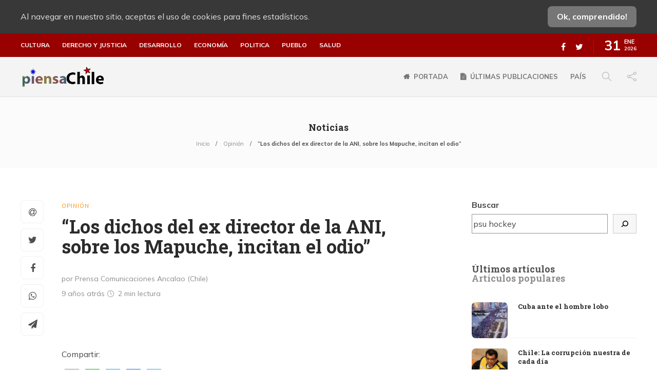

--- FILE ---
content_type: text/html; charset=UTF-8
request_url: https://piensachile.com/2017/03/15/los-dichos-del-ex-director-la-ani-los-mapuche-incitan-odio/
body_size: 19829
content:
<!DOCTYPE html>
<html lang="es">
<head>
<meta charset="UTF-8">
<meta name="viewport" content="width=device-width, initial-scale=1">
<meta name='robots' content='index, follow, max-image-preview:large, max-snippet:-1, max-video-preview:-1'/>
<title>“Los dichos del ex director de la ANI, sobre los Mapuche, incitan el odio” - piensaChile</title>
<link rel="canonical" href="https://piensachile.com/2017/03/15/los-dichos-del-ex-director-la-ani-los-mapuche-incitan-odio/"/>
<meta property="og:locale" content="es_ES"/>
<meta property="og:type" content="article"/>
<meta property="og:title" content="“Los dichos del ex director de la ANI, sobre los Mapuche, incitan el odio” - piensaChile"/>
<meta property="og:description" content="Como “lamentable y bochornoso” calificó Diego Ancalao, dirigente político Mapuche, las recientes declaraciones vertidas por el ex director de la Agencia Nacional de Inteligencia (ANI), Gonzalo Yuseff, quien aseguró que “en Chile, hay dos enemigos de preocupación interna: la acción violenta anarquista y la acción mapuche”."/>
<meta property="og:url" content="https://piensachile.com/2017/03/15/los-dichos-del-ex-director-la-ani-los-mapuche-incitan-odio/"/>
<meta property="og:site_name" content="piensaChile"/>
<meta property="article:publisher" content="https://www.facebook.com/piensachile"/>
<meta property="article:published_time" content="2017-03-16T02:53:50+00:00"/>
<meta property="og:image" content="https://piensachile.com/wp-content/uploads/2021/03/logo-piensachile-2020.png"/>
<meta property="og:image:width" content="200"/>
<meta property="og:image:height" content="43"/>
<meta name="twitter:card" content="summary_large_image"/>
<meta name="twitter:creator" content="@piensaChilecom"/>
<meta name="twitter:site" content="@piensaChilecom"/>
<meta name="twitter:label1" content="Escrito por"/>
<meta name="twitter:data1" content="Redacción piensaChile"/>
<meta name="twitter:label2" content="Tiempo de lectura"/>
<meta name="twitter:data2" content="2 minutos"/>
<script type="application/ld+json" class="yoast-schema-graph">{"@context":"https://schema.org","@graph":[{"@type":"Organization","@id":"https://piensachile.com/#organization","name":"PiensaChile","url":"https://piensachile.com/","sameAs":["https://www.facebook.com/piensachile","https://twitter.com/piensaChilecom"],"logo":{"@type":"ImageObject","@id":"https://piensachile.com/#logo","inLanguage":"es","url":"https://i1.wp.com/piensachile.com/wp-content/uploads/2021/03/logo-piensachile-2020.png?fit=200%2C43&ssl=1","contentUrl":"https://i1.wp.com/piensachile.com/wp-content/uploads/2021/03/logo-piensachile-2020.png?fit=200%2C43&ssl=1","width":200,"height":43,"caption":"PiensaChile"},"image":{"@id":"https://piensachile.com/#logo"}},{"@type":"WebSite","@id":"https://piensachile.com/#website","url":"https://piensachile.com/","name":"piensaChile","description":"Tu ventana libre...","publisher":{"@id":"https://piensachile.com/#organization"},"potentialAction":[{"@type":"SearchAction","target":{"@type":"EntryPoint","urlTemplate":"https://piensachile.com/?s={search_term_string}"},"query-input":"required name=search_term_string"}],"inLanguage":"es"},{"@type":"WebPage","@id":"https://piensachile.com/2017/03/15/los-dichos-del-ex-director-la-ani-los-mapuche-incitan-odio/#webpage","url":"https://piensachile.com/2017/03/15/los-dichos-del-ex-director-la-ani-los-mapuche-incitan-odio/","name":"\u201cLos dichos del ex director de la ANI, sobre los Mapuche, incitan el odio\u201d - piensaChile","isPartOf":{"@id":"https://piensachile.com/#website"},"datePublished":"2017-03-16T02:53:50+00:00","dateModified":"2017-03-16T02:53:50+00:00","breadcrumb":{"@id":"https://piensachile.com/2017/03/15/los-dichos-del-ex-director-la-ani-los-mapuche-incitan-odio/#breadcrumb"},"inLanguage":"es","potentialAction":[{"@type":"ReadAction","target":["https://piensachile.com/2017/03/15/los-dichos-del-ex-director-la-ani-los-mapuche-incitan-odio/"]}]},{"@type":"BreadcrumbList","@id":"https://piensachile.com/2017/03/15/los-dichos-del-ex-director-la-ani-los-mapuche-incitan-odio/#breadcrumb","itemListElement":[{"@type":"ListItem","position":1,"name":"Inicio","item":"https://piensachile.com/"},{"@type":"ListItem","position":2,"name":"\u201cLos dichos del ex director de la ANI, sobre los Mapuche, incitan el odio\u201d"}]},{"@type":"Article","@id":"https://piensachile.com/2017/03/15/los-dichos-del-ex-director-la-ani-los-mapuche-incitan-odio/#article","isPartOf":{"@id":"https://piensachile.com/2017/03/15/los-dichos-del-ex-director-la-ani-los-mapuche-incitan-odio/#webpage"},"author":{"@id":"https://piensachile.com/#/schema/person/ad104fe5b2ec05ae6a7a8d0939036048"},"headline":"\u201cLos dichos del ex director de la ANI, sobre los Mapuche, incitan el odio\u201d","datePublished":"2017-03-16T02:53:50+00:00","dateModified":"2017-03-16T02:53:50+00:00","mainEntityOfPage":{"@id":"https://piensachile.com/2017/03/15/los-dichos-del-ex-director-la-ani-los-mapuche-incitan-odio/#webpage"},"wordCount":429,"commentCount":0,"publisher":{"@id":"https://piensachile.com/#organization"},"keywords":["ani","derechos ancestrales","diego ancalao","gonzalo youseff","violencia policial"],"articleSection":["Opini\u00f3n"],"inLanguage":"es","potentialAction":[{"@type":"CommentAction","name":"Comment","target":["https://piensachile.com/2017/03/15/los-dichos-del-ex-director-la-ani-los-mapuche-incitan-odio/#respond"]}]},{"@type":"Person","@id":"https://piensachile.com/#/schema/person/ad104fe5b2ec05ae6a7a8d0939036048","name":"Redacci\u00f3n piensaChile","url":"https://piensachile.com/author/angel/"}]}</script>
<link rel='dns-prefetch' href='//static.addtoany.com'/>
<link rel='dns-prefetch' href='//s.w.org'/>
<link rel="alternate" type="application/rss+xml" title="piensaChile &raquo; Feed" href="https://piensachile.com/feed/"/>
<link rel="alternate" type="application/rss+xml" title="piensaChile &raquo; Feed de los comentarios" href="https://piensachile.com/comments/feed/"/>
<link rel="alternate" type="application/rss+xml" title="piensaChile &raquo; Comentario “Los dichos del ex director de la ANI, sobre los Mapuche, incitan el odio” del feed" href="https://piensachile.com/2017/03/15/los-dichos-del-ex-director-la-ani-los-mapuche-incitan-odio/feed/"/>
<style>img.wp-smiley, img.emoji{display:inline !important;border:none !important;box-shadow:none !important;height:1em !important;width:1em !important;margin:0 .07em !important;vertical-align:-0.1em !important;background:none !important;padding:0 !important;}</style>
<link rel="stylesheet" type="text/css" href="//piensachile.com/wp-content/cache/wpfc-minified/d4x43cqm/9pvdx.css" media="all"/>
<style id='rs-plugin-settings-inline-css'>#rs-demo-id{}</style>
<link rel="stylesheet" type="text/css" href="//piensachile.com/wp-content/cache/wpfc-minified/qks4oad5/9pvdw.css" media="all"/>
<style id='gillion-responsive-inline-css'></style>
<link rel="stylesheet" type="text/css" href="//piensachile.com/wp-content/cache/wpfc-minified/7jchdked/9pvdl.css" media="all"/>
<style id='__EPYT__style-inline-css'>.epyt-gallery-thumb{width:33.333%;}</style>
<link rel="https://api.w.org/" href="https://piensachile.com/wp-json/"/><link rel="alternate" type="application/json" href="https://piensachile.com/wp-json/wp/v2/posts/33792"/><link rel="EditURI" type="application/rsd+xml" title="RSD" href="https://piensachile.com/xmlrpc.php?rsd"/>
<link rel="wlwmanifest" type="application/wlwmanifest+xml" href="https://piensachile.com/wp-includes/wlwmanifest.xml"/> 
<meta name="generator" content="WordPress 5.8.12"/>
<link rel='shortlink' href='https://piensachile.com/?p=33792'/>
<link rel="alternate" type="application/json+oembed" href="https://piensachile.com/wp-json/oembed/1.0/embed?url=https%3A%2F%2Fpiensachile.com%2F2017%2F03%2F15%2Flos-dichos-del-ex-director-la-ani-los-mapuche-incitan-odio%2F"/>
<link rel="alternate" type="text/xml+oembed" href="https://piensachile.com/wp-json/oembed/1.0/embed?url=https%3A%2F%2Fpiensachile.com%2F2017%2F03%2F15%2Flos-dichos-del-ex-director-la-ani-los-mapuche-incitan-odio%2F&#038;format=xml"/>
<meta name="viewport" content="width=device-width, initial-scale=1, maximum-scale=1, user-scalable=0"/>
<meta name="generator" content="Powered by WPBakery Page Builder - drag and drop page builder for WordPress."/>
<meta name="generator" content="Powered by Slider Revolution 12.3.5 - responsive, Mobile-Friendly Slider Plugin for WordPress with comfortable drag and drop interface."/>
<link rel="icon" href="https://piensachile.com/wp-content/uploads/2021/03/cropped-favicon-32x32.png" sizes="32x32"/>
<link rel="icon" href="https://piensachile.com/wp-content/uploads/2021/03/cropped-favicon-192x192.png" sizes="192x192"/>
<link rel="apple-touch-icon" href="https://piensachile.com/wp-content/uploads/2021/03/cropped-favicon-180x180.png"/>
<meta name="msapplication-TileImage" content="https://piensachile.com/wp-content/uploads/2021/03/cropped-favicon-270x270.png"/>
<noscript><style>.wpb_animate_when_almost_visible{opacity:1;}</style></noscript>    <link rel="preconnect" href="https://fonts.gstatic.com">
<script data-wpfc-render="false">var Wpfcll={s:[],osl:0,scroll:false,i:function(){Wpfcll.ss();window.addEventListener('load',function(){window.addEventListener("DOMSubtreeModified",function(e){Wpfcll.osl=Wpfcll.s.length;Wpfcll.ss();if(Wpfcll.s.length > Wpfcll.osl){Wpfcll.ls(false);}},false);Wpfcll.ls(true);});window.addEventListener('scroll',function(){Wpfcll.scroll=true;Wpfcll.ls(false);});window.addEventListener('resize',function(){Wpfcll.scroll=true;Wpfcll.ls(false);});window.addEventListener('click',function(){Wpfcll.scroll=true;Wpfcll.ls(false);});},c:function(e,pageload){var w=document.documentElement.clientHeight || body.clientHeight;var n=0;if(pageload){n=0;}else{n=(w > 800) ? 800:200;n=Wpfcll.scroll ? 800:n;}var er=e.getBoundingClientRect();var t=0;var p=e.parentNode ? e.parentNode:false;if(typeof p.getBoundingClientRect=="undefined"){var pr=false;}else{var pr=p.getBoundingClientRect();}if(er.x==0 && er.y==0){for(var i=0;i < 10;i++){if(p){if(pr.x==0 && pr.y==0){if(p.parentNode){p=p.parentNode;}if(typeof p.getBoundingClientRect=="undefined"){pr=false;}else{pr=p.getBoundingClientRect();}}else{t=pr.top;break;}}};}else{t=er.top;}if(w - t+n > 0){return true;}return false;},r:function(e,pageload){var s=this;var oc,ot;try{oc=e.getAttribute("data-wpfc-original-src");ot=e.getAttribute("data-wpfc-original-srcset");originalsizes=e.getAttribute("data-wpfc-original-sizes");if(s.c(e,pageload)){if(oc || ot){if(e.tagName=="DIV" || e.tagName=="A" || e.tagName=="SPAN"){e.style.backgroundImage="url("+oc+")";e.removeAttribute("data-wpfc-original-src");e.removeAttribute("data-wpfc-original-srcset");e.removeAttribute("onload");}else{if(oc){e.setAttribute('src',oc);}if(ot){e.setAttribute('srcset',ot);}if(originalsizes){e.setAttribute('sizes',originalsizes);}if(e.getAttribute("alt") && e.getAttribute("alt")=="blank"){e.removeAttribute("alt");}e.removeAttribute("data-wpfc-original-src");e.removeAttribute("data-wpfc-original-srcset");e.removeAttribute("data-wpfc-original-sizes");e.removeAttribute("onload");if(e.tagName=="IFRAME"){var y="https://www.youtube.com/embed/";if(navigator.userAgent.match(/\sEdge?\/\d/i)){e.setAttribute('src',e.getAttribute("src").replace(/.+\/templates\/youtube\.html\#/,y));}e.onload=function(){if(typeof window.jQuery !="undefined"){if(jQuery.fn.fitVids){jQuery(e).parent().fitVids({customSelector:"iframe[src]"});}}var s=e.getAttribute("src").match(/templates\/youtube\.html\#(.+)/);if(s){try{var i=e.contentDocument || e.contentWindow;if(i.location.href=="about:blank"){e.setAttribute('src',y+s[1]);}}catch(err){e.setAttribute('src',y+s[1]);}}}}}}else{if(e.tagName=="NOSCRIPT"){if(jQuery(e).attr("data-type")=="wpfc"){e.removeAttribute("data-type");jQuery(e).after(jQuery(e).text());}}}}}catch(error){console.log(error);console.log("==>",e);}},ss:function(){var i=Array.prototype.slice.call(document.getElementsByTagName("img"));var f=Array.prototype.slice.call(document.getElementsByTagName("iframe"));var d=Array.prototype.slice.call(document.getElementsByTagName("div"));var a=Array.prototype.slice.call(document.getElementsByTagName("a"));var s=Array.prototype.slice.call(document.getElementsByTagName("span"));var n=Array.prototype.slice.call(document.getElementsByTagName("noscript"));this.s=i.concat(f).concat(d).concat(a).concat(s).concat(n);},ls:function(pageload){var s=this;[].forEach.call(s.s,function(e,index){s.r(e,pageload);});}};document.addEventListener('DOMContentLoaded',function(){wpfci();});function wpfci(){Wpfcll.i();}</script>
</head>
<body class="post-template-default single single-post postid-33792 single-format-standard non-logged-in singular sh-body-header-sticky sh-title-style1 sh-section-tabs-style1 sh-carousel-style1 sh-carousel-position-title sh-post-categories-style1 sh-review-style1 sh-meta-order-top sh-instagram-widget-columns2 sh-categories-position-title sh-media-icon-style1 sh-wc-labels-off wpb-js-composer js-comp-ver-12.5.0 vc_responsive">
<div class="sh-page-loader sh-table sh-page-loader-style-cube-folding">
<div class="sh-table-cell">
<div class="sk-folding-cube">
<div class="sk-cube1 sk-cube"></div><div class="sk-cube2 sk-cube"></div><div class="sk-cube4 sk-cube"></div><div class="sk-cube3 sk-cube"></div></div></div></div><div class="sh-header-side">
<div id="recent-posts-3" class="widget-item widget_recent_entries">
<div class="sh-widget-title-styling"><h3 class="widget-title">Articulos recientes</h3></div><ul>
<li> <a href="https://piensachile.com/2026/01/30/cuba-ante-el-hombre-lobo/">Cuba ante el hombre lobo</a> </li>
<li> <a href="https://piensachile.com/2026/01/29/chile-la-corrupcion-nuestra-de-cada-dia/">Chile: La corrupción nuestra de cada día</a> </li>
<li> <a href="https://piensachile.com/2026/01/29/se-movera-pekin-frente-al-asedio-de-eeuu-a-cuba/">¿Se moverá Pekín frente al asedio de EEUU a Cuba?</a> </li>
<li> <a href="https://piensachile.com/2026/01/29/fidel-en-westminster-la-soberania-no-es-negociable-es-el-oxigeno-mismo-de-una-nacion/">Fidel en Westminster: «La soberanía no es negociable; es el oxígeno mismo de una nación»</a> </li>
</ul></div></div><div class="sh-header-side-overlay"></div><div id="page-container">
<div class="sh-page-notice">
<div class="container">
<div class="sh-table">
<div class="sh-table-cell"> Al navegar en nuestro sitio, aceptas el uso de cookies para fines estadísticos.</div><div class="sh-table-cell text-right"> <a href="#" class="sh-page-notice-button"> Ok, comprendido! </a></div></div></div></div><header class="primary-mobile">
<div id="header-mobile" class="sh-header-mobile">
<div class="sh-header-mobile-navigation">
<div class="container">
<div class="sh-table">
<div class="sh-table-cell">
<nav id="header-navigation-mobile" class="header-standard-position">
<div class="sh-nav-container">
<ul class="sh-nav">
<li> <div class="sh-hamburger-menu sh-nav-dropdown"> <span></span> <span></span> <span></span> <span></span></div></li>
</ul></div></nav></div><div class="sh-table-cell sh-header-logo-container">
<div class="header-logo">
<a href="https://piensachile.com/" class="header-logo-container sh-table-small">
<div class="sh-table-cell"> <img onload="Wpfcll.r(this,true);" src="https://piensachile.com/wp-content/plugins/wp-fastest-cache-premium/pro/images/blank.gif" class="sh-standard-logo" data-wpfc-original-src="//piensachile.com/wp-content/uploads/2021/01/logomulticultural.png" alt="piensaChile" height=&quot;44&quot; /> <img onload="Wpfcll.r(this,true);" src="https://piensachile.com/wp-content/plugins/wp-fastest-cache-premium/pro/images/blank.gif" class="sh-sticky-logo" data-wpfc-original-src="//piensachile.com/wp-content/uploads/2021/01/logomulticultural.png" alt="piensaChile" height=&quot;44&quot; /> <img onload="Wpfcll.r(this,true);" src="https://piensachile.com/wp-content/plugins/wp-fastest-cache-premium/pro/images/blank.gif" class="sh-light-logo" data-wpfc-original-src="//piensachile.com/wp-content/uploads/2021/01/logomulticultural.png" alt="piensaChile" height=&quot;44&quot; /></div></a></div></div><div class="sh-table-cell">
<nav class="header-standard-position">
<div class="sh-nav-container"> <ul class="sh-nav"> </ul></div></nav></div></div></div></div><nav class="sh-header-mobile-dropdown">
<div class="container sh-nav-container"> <ul class="sh-nav-mobile"></ul></div><div class="container sh-nav-container">
<div class="header-mobile-social-media">
<a href="https://www.facebook.com/piensachile" target ="_blank" class="social-media-facebook">
<i class="fa fa-facebook"></i>
</a><a href="https://twitter.com/piensaChilecom" target ="_blank" class="social-media-twitter">
<i class="fa fa-twitter"></i>
</a><div class="sh-clear"></div></div></div><div class="header-mobile-search">
<div class="container sh-nav-container"> <form role="search" method="get" class="header-mobile-form" action="https://piensachile.com/"> <input class="header-mobile-form-input" type="text" placeholder="Buscar…" value="" name="s" required /> <button type="submit" class="header-mobile-form-submit"> <i class="icon-magnifier"></i> </button> </form></div></div></nav></div></header>
<header class="primary-desktop">
<div class="sh-header-top">
<div class="container">
<div class="sh-table">
<div class="sh-table-cell">
<div class="sh-nav-container"><ul id="menu-categorias-principales" class="sh-nav"><li id="menu-item-68275" class="menu-item menu-item-type-taxonomy menu-item-object-category menu-item-68275"><a href="https://piensachile.com/category/cultura/">Cultura</a></li> <li id="menu-item-68276" class="menu-item menu-item-type-taxonomy menu-item-object-category menu-item-68276"><a href="https://piensachile.com/category/derecho-y-justicia/">Derecho y justicia</a></li> <li id="menu-item-68277" class="menu-item menu-item-type-taxonomy menu-item-object-category menu-item-68277"><a href="https://piensachile.com/category/desarrollo/">Desarrollo</a></li> <li id="menu-item-68278" class="menu-item menu-item-type-taxonomy menu-item-object-category menu-item-68278"><a href="https://piensachile.com/category/economia/">Economía</a></li> <li id="menu-item-68279" class="menu-item menu-item-type-taxonomy menu-item-object-category menu-item-68279"><a href="https://piensachile.com/category/politica/">Politica</a></li> <li id="menu-item-68280" class="menu-item menu-item-type-taxonomy menu-item-object-category menu-item-68280"><a href="https://piensachile.com/category/pueblo/">Pueblo</a></li> <li id="menu-item-68281" class="menu-item menu-item-type-taxonomy menu-item-object-category menu-item-68281"><a href="https://piensachile.com/category/salud-3/">Salud</a></li> </ul></div></div><div class="sh-table-cell">
<div class="sh-header-top-meta">
<div class="header-social-media">
<a href="https://www.facebook.com/piensachile" target ="_blank" class="social-media-facebook">
<i class="fa fa-facebook"></i>
</a><a href="https://twitter.com/piensaChilecom" target ="_blank" class="social-media-twitter">
<i class="fa fa-twitter"></i>
</a><div class="sh-clear"></div></div><div class="sh-header-top-date"> <span class="sh-header-top-date-day">31</span> <span class="sh-header-top-date-meta"> <span class="sh-header-top-date-month">Ene</span> <span class="sh-header-top-date-year">2026</span> </span></div></div></div></div></div></div><div class="sh-header-height">
<div class="sh-header sh-header-2 sh-sticky-header">
<div class="container">
<div class="sh-table">
<div class="sh-table-cell sh-header-logo-container">
<nav class="header-standard-position">
<div class="sh-nav-container">
<ul class="sh-nav sh-nav-left">
<li> <div class="header-logo"> <a href="https://piensachile.com/" class="header-logo-container sh-table-small"> <div class="sh-table-cell"> <img onload="Wpfcll.r(this,true);" src="https://piensachile.com/wp-content/plugins/wp-fastest-cache-premium/pro/images/blank.gif" class="sh-standard-logo" data-wpfc-original-src="//piensachile.com/wp-content/uploads/2021/01/logomulticultural.png" alt="piensaChile" height=&quot;44&quot; /> <img onload="Wpfcll.r(this,true);" src="https://piensachile.com/wp-content/plugins/wp-fastest-cache-premium/pro/images/blank.gif" class="sh-sticky-logo" data-wpfc-original-src="//piensachile.com/wp-content/uploads/2021/01/logomulticultural.png" alt="piensaChile" height=&quot;44&quot; /> <img onload="Wpfcll.r(this,true);" src="https://piensachile.com/wp-content/plugins/wp-fastest-cache-premium/pro/images/blank.gif" class="sh-light-logo" data-wpfc-original-src="//piensachile.com/wp-content/uploads/2021/01/logomulticultural.png" alt="piensaChile" height=&quot;44&quot; /></div></a></div></li>
</ul></div></nav></div><div class="sh-table-cell sh-header-nav-container">
<nav id="header-navigation" class="header-standard-position">
<div class="sh-nav-container"><ul id="menu-principal" class="sh-nav"><li id="menu-item-65106" class="menu-item menu-item-type-post_type menu-item-object-page menu-item-home menu-item-has-icon menu-item-65106"><a href="https://piensachile.com/" class="fa fa-home">Portada</a></li><li id="menu-item-65473" class="menu-item menu-item-type-post_type menu-item-object-page menu-item-has-icon menu-item-65473"><a href="https://piensachile.com/noticias/" class="fa fa-file-text">Últimas publicaciones</a></li><li id="menu-item-68318" class="menu-item menu-item-type-custom menu-item-object-custom menu-item-68318"><a href="/tag/chile/">País</a></li> <li class="menu-item sh-nav-search sh-nav-special"> <a href="#"><i class="icon icon-magnifier"></i></a> </li> <li class="menu-item menu-item-has-children sh-nav-share sh-nav-special"> <a href="#"> <div> <i class="icon icon-share"></i></div></a> <ul class="sub-menu sh-nav-share-ul"> <li class="sh-share-item sh-share-item-facebook menu-item"> <a href="https://www.facebook.com/piensachile" target ="_blank"> <i class="fa fa-facebook"></i> </a> </li><li class="sh-share-item sh-share-item-twitter menu-item"> <a href="https://twitter.com/piensaChilecom" target ="_blank"> <i class="fa fa-twitter"></i> </a> </li> </ul> </li></ul></div></nav></div></div></div><div class="sh-header-search-side">
<div class="sh-header-search-side-container">
<form method="get" class="sh-header-search-form" action="https://piensachile.com/">
<input type="text" value="" name="s" class="sh-header-search-side-input" placeholder="Escribe un término a buscar…" />
<div class="sh-header-search-side-close"> <i class="ti-close"></i></div><div class="sh-header-search-side-icon"> <i class="ti-search"></i></div></form></div></div></div></div></header>
<div class="sh-titlebar sh-titlebar-center">
<div class="container">
<div class="sh-table sh-titlebar-height-small">
<div class="sh-table-cell">
<div class="titlebar-title"> <h2> Noticias </h2></div><div class="title-level">
<div id="breadcrumbs" class="breadcrumb-trail breadcrumbs"><span class="item-home"><a class="bread-link bread-home" href="https://piensachile.com/" title="Inicio">Inicio</a></span><span class="separator"> &gt; </span><span class="item-cat"><a href="https://piensachile.com/category/opinion/">Opinión</a></span><span class="separator"> &gt; </span><span class="item-current item-33792"><span class="bread-current bread-33792" title="“Los dichos del ex director de la ANI, sobre los Mapuche, incitan el odio”">“Los dichos del ex director de la ANI, sobre los Mapuche, incitan el odio”</span></span></div></div></div></div></div></div><div id="wrapper" class="layout-default">
<div class="content-container sh-page-layout-default">
<div class="container entry-content">
<div id="content-wrapper" class="content-wrapper-with-sidebar">
<div id="content" class="content-layout-sidebar-right content-with-sidebar-right">
<div class="blog-single blog-style-single blog-style-single-share blog-blockquote-style2 blog-style-post-toptitle">
<article id="post-33792" class="post-item post-item-single post-33792 post type-post status-publish format-standard hentry category-opinion tag-ani tag-derechos-ancestrales tag-diego-ancalao tag-gonzalo-youseff tag-violencia-policial">
<div class="post-item-single-container">
<div class="post-content-share post-content-share-bar"></div><div class="post-single-meta">
<div class="post-categories-container">
<div class="post-categories"><a href="https://piensachile.com/category/opinion/">Opinión</a></div></div><a class="post-title">
<h1>
“Los dichos del ex director de la ANI, sobre los Mapuche, incitan el odio”												</h1>
</a>
<div class="post-meta">
<div class="post-meta-content"> <p class="author-name" style="display:block;">por Prensa Comunicaciones Ancalao (Chile)</p> <p class="post-data"><span> 9 años atrás </span> <span class="post-readtime"> <i class="icon icon-clock"></i> 2 min <span>lectura</span> </span> </p></div></div></div><div class="post-type-content"></div><div class="post-content post-single-content">
<div class="addtoany_share_save_container addtoany_content addtoany_content_top"><div class="addtoany_header">Compartir:</div><div class="a2a_kit a2a_kit_size_32 addtoany_list" data-a2a-url="https://piensachile.com/2017/03/15/los-dichos-del-ex-director-la-ani-los-mapuche-incitan-odio/" data-a2a-title="“Los dichos del ex director de la ANI, sobre los Mapuche, incitan el odio”"><a class="a2a_button_email" href="https://www.addtoany.com/add_to/email?linkurl=https%3A%2F%2Fpiensachile.com%2F2017%2F03%2F15%2Flos-dichos-del-ex-director-la-ani-los-mapuche-incitan-odio%2F&amp;linkname=%E2%80%9CLos%20dichos%20del%20ex%20director%20de%20la%20ANI%2C%20sobre%20los%20Mapuche%2C%20incitan%20el%20odio%E2%80%9D" title="Email" rel="nofollow noopener" target="_blank"></a><a class="a2a_button_whatsapp" href="https://www.addtoany.com/add_to/whatsapp?linkurl=https%3A%2F%2Fpiensachile.com%2F2017%2F03%2F15%2Flos-dichos-del-ex-director-la-ani-los-mapuche-incitan-odio%2F&amp;linkname=%E2%80%9CLos%20dichos%20del%20ex%20director%20de%20la%20ANI%2C%20sobre%20los%20Mapuche%2C%20incitan%20el%20odio%E2%80%9D" title="WhatsApp" rel="nofollow noopener" target="_blank"></a><a class="a2a_button_twitter" href="https://www.addtoany.com/add_to/twitter?linkurl=https%3A%2F%2Fpiensachile.com%2F2017%2F03%2F15%2Flos-dichos-del-ex-director-la-ani-los-mapuche-incitan-odio%2F&amp;linkname=%E2%80%9CLos%20dichos%20del%20ex%20director%20de%20la%20ANI%2C%20sobre%20los%20Mapuche%2C%20incitan%20el%20odio%E2%80%9D" title="Twitter" rel="nofollow noopener" target="_blank"></a><a class="a2a_button_facebook" href="https://www.addtoany.com/add_to/facebook?linkurl=https%3A%2F%2Fpiensachile.com%2F2017%2F03%2F15%2Flos-dichos-del-ex-director-la-ani-los-mapuche-incitan-odio%2F&amp;linkname=%E2%80%9CLos%20dichos%20del%20ex%20director%20de%20la%20ANI%2C%20sobre%20los%20Mapuche%2C%20incitan%20el%20odio%E2%80%9D" title="Facebook" rel="nofollow noopener" target="_blank"></a><a class="a2a_button_telegram" href="https://www.addtoany.com/add_to/telegram?linkurl=https%3A%2F%2Fpiensachile.com%2F2017%2F03%2F15%2Flos-dichos-del-ex-director-la-ani-los-mapuche-incitan-odio%2F&amp;linkname=%E2%80%9CLos%20dichos%20del%20ex%20director%20de%20la%20ANI%2C%20sobre%20los%20Mapuche%2C%20incitan%20el%20odio%E2%80%9D" title="Telegram" rel="nofollow noopener" target="_blank"></a></div></div><p>Santiago, 15 de marzo de 2017<br />
Como “lamentable y bochornoso” calificó Diego Ancalao, dirigente político Mapuche, las recientes declaraciones vertidas por el ex director de la Agencia Nacional de Inteligencia (ANI), Gonzalo Yuseff, quien aseguró que “en Chile, hay dos enemigos de preocupación interna: la acción violenta anarquista y la acción mapuche”.</p>
<p>Según Ancalao, político Mapuche y oriundo de la comuna de Purén, “los dichos del ex director de la ANI, sobre los Mapuche, incitan el odio. Es impresentable que alguien se refiera en esos términos al Pueblo Mapuche, una vez más acusándolo y responsabilizándolo de ser violentos. Eso, no es verdadero, ni justo. ¿Cómo es posible que quien estuvo a la cabeza de la Agencia Nacional de Inteligencia hable en esos términos de la nación Mapuche? A través de sus palabras lo que hace es incitar al odio, llamar, de alguna manera, a los chilenos a que estén atentos y si pueden cobren venganza hacia los Mapuche”.</p>
<p>El dirigente político de la alianza oficialista afirmó que la declaración de Gonzalo Yuseff es una clara señal de que “el uso de la violencia del Estado hacia el pueblo Mapuche es ilegítimo. Si justo es dar a cada quien lo que se merece, nos merecemos que nos devuelvan el territorio que nos pertenece, nuestros derechos políticos, sociales, culturales y económicos, no que nos den golpes físicos, psicológicos ni cárcel. Y, parte de esos derechos, incluye el que nos respeten, que muchos dejen de mirarnos en menos y que se acaben los actos discriminatorios en la calle y en la prensa que hacen políticos como éstos”.</p>
<p>Diego Ancalao llamó al ex director de la ANI a no hablar del pueblo-nación Mapuche con supuestos falsos y, además, bajo premisas infundadas. “Estoy en contra de toda forma de discriminación. Creo que todos los seres humanos deben ser respetados por el contenido de su personalidad y, ése, es  el sueño que estamos dispuestos a defender: un Chile plurinacional, que es el sueño en que Chile deje de buscar lo que nos diferencia y construyamos juntos un mejor país desde lo que nos asemeja. Ése es el camino que nos llevará a una unión más perfecta, que es tan necesaria y alejarnos del odio, de la rencilla y de culpar a otros”.</p>
<p><strong>Prensa Comunicaciones Ancalao<br />
</strong><a href="http://www.diegoancalao.cl/" data-saferedirecturl="https://www.google.com/url?hl=es&amp;q=http://www.diegoancalao.cl&amp;source=gmail&amp;ust=1489714092100000&amp;usg=AFQjCNHgPkT04LioqXO87I6PSKHg2htDvA">www.diegoancalao.cl<br />
</a><a href="https://twitter.com/dankalao" data-saferedirecturl="https://www.google.com/url?hl=es&amp;q=https://twitter.com/dankalao&amp;source=gmail&amp;ust=1489714092100000&amp;usg=AFQjCNGGvI2drj8Cba-78oj9f0Cdw1kj0w">@dankalao</a></p>
<div class="addtoany_share_save_container addtoany_content addtoany_content_bottom"><div class="addtoany_header">Compartir:</div><div class="a2a_kit a2a_kit_size_32 addtoany_list" data-a2a-url="https://piensachile.com/2017/03/15/los-dichos-del-ex-director-la-ani-los-mapuche-incitan-odio/" data-a2a-title="“Los dichos del ex director de la ANI, sobre los Mapuche, incitan el odio”"><a class="a2a_button_email" href="https://www.addtoany.com/add_to/email?linkurl=https%3A%2F%2Fpiensachile.com%2F2017%2F03%2F15%2Flos-dichos-del-ex-director-la-ani-los-mapuche-incitan-odio%2F&amp;linkname=%E2%80%9CLos%20dichos%20del%20ex%20director%20de%20la%20ANI%2C%20sobre%20los%20Mapuche%2C%20incitan%20el%20odio%E2%80%9D" title="Email" rel="nofollow noopener" target="_blank"></a><a class="a2a_button_whatsapp" href="https://www.addtoany.com/add_to/whatsapp?linkurl=https%3A%2F%2Fpiensachile.com%2F2017%2F03%2F15%2Flos-dichos-del-ex-director-la-ani-los-mapuche-incitan-odio%2F&amp;linkname=%E2%80%9CLos%20dichos%20del%20ex%20director%20de%20la%20ANI%2C%20sobre%20los%20Mapuche%2C%20incitan%20el%20odio%E2%80%9D" title="WhatsApp" rel="nofollow noopener" target="_blank"></a><a class="a2a_button_twitter" href="https://www.addtoany.com/add_to/twitter?linkurl=https%3A%2F%2Fpiensachile.com%2F2017%2F03%2F15%2Flos-dichos-del-ex-director-la-ani-los-mapuche-incitan-odio%2F&amp;linkname=%E2%80%9CLos%20dichos%20del%20ex%20director%20de%20la%20ANI%2C%20sobre%20los%20Mapuche%2C%20incitan%20el%20odio%E2%80%9D" title="Twitter" rel="nofollow noopener" target="_blank"></a><a class="a2a_button_facebook" href="https://www.addtoany.com/add_to/facebook?linkurl=https%3A%2F%2Fpiensachile.com%2F2017%2F03%2F15%2Flos-dichos-del-ex-director-la-ani-los-mapuche-incitan-odio%2F&amp;linkname=%E2%80%9CLos%20dichos%20del%20ex%20director%20de%20la%20ANI%2C%20sobre%20los%20Mapuche%2C%20incitan%20el%20odio%E2%80%9D" title="Facebook" rel="nofollow noopener" target="_blank"></a><a class="a2a_button_telegram" href="https://www.addtoany.com/add_to/telegram?linkurl=https%3A%2F%2Fpiensachile.com%2F2017%2F03%2F15%2Flos-dichos-del-ex-director-la-ani-los-mapuche-incitan-odio%2F&amp;linkname=%E2%80%9CLos%20dichos%20del%20ex%20director%20de%20la%20ANI%2C%20sobre%20los%20Mapuche%2C%20incitan%20el%20odio%E2%80%9D" title="Telegram" rel="nofollow noopener" target="_blank"></a></div></div></div><div class="sh-page-links"></div><div class="post-tags-container">
<div class="post-tags"> <a class="post-tags-item post-tags-item-title"> Etiquetas </a> <a href="https://piensachile.com/tag/ani/" class="post-tags-item"> #ani </a> <a href="https://piensachile.com/tag/derechos-ancestrales/" class="post-tags-item"> #derechos ancestrales </a> <a href="https://piensachile.com/tag/diego-ancalao/" class="post-tags-item"> #diego ancalao </a> <a href="https://piensachile.com/tag/gonzalo-youseff/" class="post-tags-item"> #gonzalo youseff </a> <a href="https://piensachile.com/tag/violencia-policial/" class="post-tags-item"> #violencia policial </a></div><div class="sh-clear"></div></div><div class="post-content-share-mobile-contaner">
<div class="post-content-share post-content-share-bar post-content-share-mobile"></div></div></div><div class="post-switch post-swtich-style1">
<div class="row">
<div class="col-md-6">
<div class="post-switch-item" style="background-image: url();">
<div class="post-switch-item-content">
<a href="https://piensachile.com/2017/03/15/frente-amplio-tomarse-serio-la-presidencial/" class="post-switch-item-left">
<i class="icon icon-arrow-left-circle"></i>
</a>
<div class="post-switch-item-right">
<div class="post-categories-container">
<div class="post-categories"><a href="https://piensachile.com/category/opinion/">Opinión</a></div></div><p>
<a href="https://piensachile.com/2017/03/15/frente-amplio-tomarse-serio-la-presidencial/">
¿Por qué el Frente Amplio tiene que tomarse en serio la presidencial?																							</a>
</p></div></div></div></div><div class="col-md-6">
<div class="post-switch-next post-switch-item" style="background-image: url();">
<div class="post-switch-item-content">
<div class="post-switch-item-right">
<div class="post-categories-container">
<div class="post-categories"><a href="https://piensachile.com/category/politica/historia-memoria/">Historia - Memoria</a>, <a href="https://piensachile.com/category/politica/pueblos-en-lucha/">Pueblos en lucha</a></div></div><p>
<a href="https://piensachile.com/2017/03/15/ecuador-prohibido-olvidar/">
Ecuador: “¡Prohibido olvidar!”																							</a>
</p></div><a href="https://piensachile.com/2017/03/15/ecuador-prohibido-olvidar/" class="post-switch-item-left">
<i class="icon icon-arrow-right-circle"></i>
</a></div></div></div></div></div><div class="post-related-title post-slide-arrows-container">
<h2 class="post-single-title">
Artículos Relacionados									</h2>
<div class="post-slide-arrows sh-carousel-buttons-styling"></div></div><div class="post-related">
<div class="post-related-item">
<article id="post-3548" class="post-item post-3548 post type-post status-publish format-standard hentry category-opinion">
<div class="post-container">
<div class="post-content-container">
<div class="post-categories-container">
<div class="post-categories"><a href="https://piensachile.com/category/opinion/">Opinión</a></div></div><a href="https://piensachile.com/2008/02/01/que-los-trabajadores-vuelvan-al-poder-como-con-allende/" class="post-title">
<h4>												Que los trabajadores vuelvan al poder, como con Allende					</h4>				</a>
<div class="post-meta">
<div class="post-meta-content"> <p class="author-name" style="display:block;">por Cristian Cuevas (CTC, Chile)</p> <p class="post-data"><span> 18 años atrás </span> <span class="post-readtime"> <i class="icon icon-clock"></i> 6 min <span>lectura</span> </span> </p></div></div></div></div></article></div><div class="post-related-item">
<article id="post-22690" class="post-item post-22690 post type-post status-publish format-standard has-post-thumbnail hentry category-opinion tag-alemania-2 tag-deuda-griega tag-la-europa-de-alemania tag-union-europea tag-yanus-varoufakis">
<div class="post-container">
<div class="post-thumbnail">
<div class="sh-ratio">
<div class="sh-ratio-container">
<div data-wpfc-original-src=' ' class="sh-ratio-content" style=""></div></div></div><a href="https://piensachile.com/2015/06/28/el-varoufakis-casi-demoniaco-satirizado-por-la-television-alemana/" class="post-overlay"></a></div><div class="post-content-container">
<div class="post-categories-container">
<div class="post-categories"><a href="https://piensachile.com/category/opinion/">Opinión</a></div></div><a href="https://piensachile.com/2015/06/28/el-varoufakis-casi-demoniaco-satirizado-por-la-television-alemana/" class="post-title">
<h4>												El Varoufakis casi demoníaco satirizado por la televisión alemana					</h4>				</a>
<div class="post-meta">
<div class="post-meta-content"> <p class="author-name" style="display:block;">por Cadenaser.com</p> <p class="post-data"><span> 11 años atrás </span> <span class="post-readtime"> <i class="icon icon-clock"></i> 3 min <span>lectura</span> </span> </p></div></div></div></div></article></div><div class="post-related-item">
<article id="post-2556" class="post-item post-2556 post type-post status-publish format-standard hentry category-opinion">
<div class="post-container">
<div class="post-content-container">
<div class="post-categories-container">
<div class="post-categories"><a href="https://piensachile.com/category/opinion/">Opinión</a></div></div><a href="https://piensachile.com/2007/05/31/oposicion-ejecutando-plan-para-realizar-un-golpe-de-estado-en-venezuela/" class="post-title">
<h4>												Oposición ejecutando plan para realizar un Golpe de Estado en Venezuela					</h4>				</a>
<div class="post-meta">
<div class="post-meta-content"> <p class="author-name" style="display:block;">por Ariel López (Chileno en Caracas)</p> <p class="post-data"><span> 19 años atrás </span> <span class="post-readtime"> <i class="icon icon-clock"></i> 4 min <span>lectura</span> </span> </p></div></div></div></div></article></div><div class="post-related-item">
<article id="post-10365" class="post-item post-10365 post type-post status-publish format-standard hentry category-opinion">
<div class="post-container">
<div class="post-content-container">
<div class="post-categories-container">
<div class="post-categories"><a href="https://piensachile.com/category/opinion/">Opinión</a></div></div><a href="https://piensachile.com/2012/11/10/2012-11-10-01-23-15/" class="post-title">
<h4>												¿ Cómo enfrentar la abstención?					</h4>				</a>
<div class="post-meta">
<div class="post-meta-content"> <p class="author-name" style="display:block;">por Álvaro Cuadra (Chile) </p> <p class="post-data"><span> 13 años atrás </span> <span class="post-readtime"> <i class="icon icon-clock"></i> 3 min <span>lectura</span> </span> </p></div></div></div></div></article></div><div class="post-related-item">
<article id="post-4612" class="post-item post-4612 post type-post status-publish format-standard hentry category-opinion">
<div class="post-container">
<div class="post-content-container">
<div class="post-categories-container">
<div class="post-categories"><a href="https://piensachile.com/category/opinion/">Opinión</a></div></div><a href="https://piensachile.com/2008/10/30/ha-muerto-ricardo-claro/" class="post-title">
<h4>												Ha muerto Ricardo Claro					</h4>				</a>
<div class="post-meta">
<div class="post-meta-content"> <p class="author-name" style="display:block;">por Rafael Kries (Chile)</p> <p class="post-data"><span> 17 años atrás </span> <span class="post-readtime"> <i class="icon icon-clock"></i> 3 min <span>lectura</span> </span> </p></div></div></div></div></article></div><div class="post-related-item">
<article id="post-9467" class="post-item post-9467 post type-post status-publish format-standard hentry category-opinion">
<div class="post-container">
<div class="post-content-container">
<div class="post-categories-container">
<div class="post-categories"><a href="https://piensachile.com/category/opinion/">Opinión</a></div></div><a href="https://piensachile.com/2012/02/10/qrechazo-frontalmente-la-sentencia-que-me-ha-sido-notificada-en-el-dia-de-hoyq/" class="post-title">
<h4>												&quot;Rechazo frontalmente la sentencia que me ha sido notificada en el día de hoy&quot;					</h4>				</a>
<div class="post-meta">
<div class="post-meta-content"> <p class="author-name" style="display:block;">por Baltasar Garzón (España)</p> <p class="post-data"><span> 14 años atrás </span> <span class="post-readtime"> <i class="icon icon-clock"></i> 3 min <span>lectura</span> </span> </p></div></div></div></div></article></div></div></article>
<div class="sh-comments">
<div class="sh-comment-form">
<div id="respond" class="comment-respond"> <h3 id="reply-title" class="comment-reply-title">Deja una respuesta <small><a rel="nofollow" id="cancel-comment-reply-link" href="/2017/03/15/los-dichos-del-ex-director-la-ani-los-mapuche-incitan-odio/#respond" style="display:none;">Cancelar la respuesta</a></small></h3><p class="must-log-in">Lo siento, debes estar <a href="https://piensachile.com/escritorio/?redirect_to=https%3A%2F%2Fpiensachile.com%2F2017%2F03%2F15%2Flos-dichos-del-ex-director-la-ani-los-mapuche-incitan-odio%2F">conectado</a> para publicar un comentario.</p></div></div></div></div></div><div id="sidebar" class="sidebar-right">
<div class="sidebar-container">
<div id="block-2" class="widget-item widget_block widget_search"><form role="search" method="get" action="https://piensachile.com/" class="wp-block-search__button-outside wp-block-search__icon-button wp-block-search"><label for="wp-block-search__input-1" class="wp-block-search__label">Buscar</label><div class="wp-block-search__inside-wrapper" style="width: 666px;"><input type="search" id="wp-block-search__input-1" class="wp-block-search__input" name="s" value="psu hockey" placeholder="" required /><button type="submit" class="wp-block-search__button has-icon"><svg id="search-icon" class="search-icon" viewBox="0 0 24 24" width="24" height="24"> <path d="M13.5 6C10.5 6 8 8.5 8 11.5c0 1.1.3 2.1.9 3l-3.4 3 1 1.1 3.4-2.9c1 .9 2.2 1.4 3.6 1.4 3 0 5.5-2.5 5.5-5.5C19 8.5 16.5 6 13.5 6zm0 9.5c-2.2 0-4-1.8-4-4s1.8-4 4-4 4 1.8 4 4-1.8 4-4 4z"></path> </svg></button></div></form></div><div id="posts_tabs-3" class="widget_facebook widget-item widget_posts_tabs">
<div class="sh-widget-poststab">
<div class="sh-widget-poststab-title"> <ul class="nav nav-tabs sh-tabs-stying" role="tablist"> <li class="active"> <a href="#wtabs_PqTmpubaOHG0NcYwtdQB1" role="tab" data-toggle="tab"> <h4 class="widget-title widget-tab-title"> Últimos artículos </h4> </a> </li> <li> <a href="#wtabs_PqTmpubaOHG0NcYwtdQB2" role="tab" data-toggle="tab"> <h4 class="widget-title widget-tab-title"> Artículos populares </h4> </a> </li> </ul></div><div class="tab-content">
<div role="tabpanel" class="tab-pane active" id="wtabs_PqTmpubaOHG0NcYwtdQB1">
<div class="sh-widget-posts-slider">
<div class="sh-widget-posts-slider-item sh-widget-posts-slider-style1">
<a data-wpfc-original-src=' https://piensachile.com/wp-content/uploads/2026/01/Despedida-a-los-caidos-en-Venezuela-80x80.jpg' href="https://piensachile.com/2026/01/30/cuba-ante-el-hombre-lobo/" class="sh-widget-posts-slider-thumbnail" style=""></a>
<div class="sh-widget-posts-slider-content">
<a href="https://piensachile.com/2026/01/30/cuba-ante-el-hombre-lobo/">
<h5 class="post-title">
Cuba ante el hombre lobo										</h5>
</a>
<div class="post-meta">
<div class="post-meta-content"> </span> </p></div></div></div></div><div class="sh-widget-posts-slider-item sh-widget-posts-slider-style1">
<a data-wpfc-original-src=' https://piensachile.com/wp-content/uploads/2026/01/Lagos-80x80.png' href="https://piensachile.com/2026/01/29/chile-la-corrupcion-nuestra-de-cada-dia/" class="sh-widget-posts-slider-thumbnail" style=""></a>
<div class="sh-widget-posts-slider-content">
<a href="https://piensachile.com/2026/01/29/chile-la-corrupcion-nuestra-de-cada-dia/">
<h5 class="post-title">
Chile: La corrupción nuestra de cada día										</h5>
</a>
<div class="post-meta">
<div class="post-meta-content"> </span> </p></div></div></div></div><div class="sh-widget-posts-slider-item sh-widget-posts-slider-style1">
<a data-wpfc-original-src=' https://piensachile.com/wp-content/uploads/2026/01/Bloqueo-imperialista-80x80.png' href="https://piensachile.com/2026/01/29/se-movera-pekin-frente-al-asedio-de-eeuu-a-cuba/" class="sh-widget-posts-slider-thumbnail" style=""></a>
<div class="sh-widget-posts-slider-content">
<a href="https://piensachile.com/2026/01/29/se-movera-pekin-frente-al-asedio-de-eeuu-a-cuba/">
<h5 class="post-title">
¿Se moverá Pekín frente al asedio de EEUU a Cuba?										</h5>
</a>
<div class="post-meta">
<div class="post-meta-content"> </span> </p></div></div></div></div><div class="sh-widget-posts-slider-item sh-widget-posts-slider-style1">
<a data-wpfc-original-src=' https://piensachile.com/wp-content/uploads/2026/01/whatsapp_image_2026-01-27_at_22.24.55-80x80.jpeg' href="https://piensachile.com/2026/01/29/fidel-en-westminster-la-soberania-no-es-negociable-es-el-oxigeno-mismo-de-una-nacion/" class="sh-widget-posts-slider-thumbnail" style=""></a>
<div class="sh-widget-posts-slider-content">
<a href="https://piensachile.com/2026/01/29/fidel-en-westminster-la-soberania-no-es-negociable-es-el-oxigeno-mismo-de-una-nacion/">
<h5 class="post-title">
Fidel en Westminster: «La soberanía no es negociable; es el oxígeno mismo de una nación»										</h5>
</a>
<div class="post-meta">
<div class="post-meta-content"> </span> </p></div></div></div></div></div></div><div role="tabpanel" class="tab-pane" id="wtabs_PqTmpubaOHG0NcYwtdQB2">
<div class="sh-widget-posts-slider">
<div class="sh-widget-posts-slider-item sh-widget-posts-slider-style1">
<a data-wpfc-original-src=' ' href="https://piensachile.com/2007/09/08/opinion-frente-al-proyecto-de-instituto-de-derechos-humanos/" class="sh-widget-posts-slider-thumbnail" style=""></a>
<div class="sh-widget-posts-slider-content">
<a href="https://piensachile.com/2007/09/08/opinion-frente-al-proyecto-de-instituto-de-derechos-humanos/">
<h5 class="post-title">
Opinión frente al proyecto  de Instituto de Derechos Humanos																					</h5>
</a>
<div class="post-meta">
<div class="post-meta-content"> </span> </p></div></div></div></div><div class="sh-widget-posts-slider-item sh-widget-posts-slider-style1">
<a data-wpfc-original-src=' ' href="https://piensachile.com/2019/06/26/cultura-a-todo-vapor-80-aniversario-del-winnipeg-movilizara-a-agentes-culturales-en-todo-chile/" class="sh-widget-posts-slider-thumbnail" style=""></a>
<div class="sh-widget-posts-slider-content">
<a href="https://piensachile.com/2019/06/26/cultura-a-todo-vapor-80-aniversario-del-winnipeg-movilizara-a-agentes-culturales-en-todo-chile/">
<h5 class="post-title">
Cultura a todo vapor: 80 aniversario del Winnipeg movilizará a agentes culturales en todo Chile																					</h5>
</a>
<div class="post-meta">
<div class="post-meta-content"> </span> </p></div></div></div></div><div class="sh-widget-posts-slider-item sh-widget-posts-slider-style1">
<a data-wpfc-original-src=' ' href="https://piensachile.com/2020/07/19/analisis-de-la-dw-sobre-chile-el-gobierno-yace-desvalido-y-al-frente-tiene-una-oposicion-igualmente-inerme/" class="sh-widget-posts-slider-thumbnail" style=""></a>
<div class="sh-widget-posts-slider-content">
<a href="https://piensachile.com/2020/07/19/analisis-de-la-dw-sobre-chile-el-gobierno-yace-desvalido-y-al-frente-tiene-una-oposicion-igualmente-inerme/">
<h5 class="post-title">
Análisis de la DW sobre Chile: el gobierno yace desvalido y al frente tiene una oposición igualmente inerme																					</h5>
</a>
<div class="post-meta">
<div class="post-meta-content"> </span> </p></div></div></div></div><div class="sh-widget-posts-slider-item sh-widget-posts-slider-style1">
<a data-wpfc-original-src=' ' href="https://piensachile.com/2015/11/24/iniciativas-intentan-revocar-la-aprobacion-del-salmon-transgenico/" class="sh-widget-posts-slider-thumbnail" style=""></a>
<div class="sh-widget-posts-slider-content">
<a href="https://piensachile.com/2015/11/24/iniciativas-intentan-revocar-la-aprobacion-del-salmon-transgenico/">
<h5 class="post-title">
Iniciativas intentan revocar la aprobación del salmón transgénico																					</h5>
</a>
<div class="post-meta">
<div class="post-meta-content"> </span> </p></div></div></div></div></div></div></div></div></div><div id="social_v2-2" class="widget_social_v2 widget-item widget_social_v2">
<div class="sh-widget-title-styling"><h3 class="widget-title">Nuestras redes sociales</h3></div><div class="sh-widget-socialv2-list"><a href="https://twitter.com/piensaChilecom/" target ="_blank" class="sh-widget-socialv2-item social-media-twitter">
<i class="fa fa-twitter"></i>
</a><a href="https://www.facebook.com/piensachile" target ="_blank" class="sh-widget-socialv2-item social-media-facebook">
<i class="fa fa-facebook"></i>
</a><div class="sh-clear"></div></div></div><div id="posts_categories_tabs-2" class="widget_facebook widget-item widget_posts_categories_tabs"><div class="sh-widget-poststab sh-widget-posts-categories">
<div class="sh-widget-poststab-title"> <ul class="nav nav-tabs sh-tabs-stying" role="tablist"> <li role="presentation" class="active"> <a href="#tab-TPpuz7EU0L5fOnSX426K-1" role="tab" data-toggle="tab"> politica </a> </li> <li role="presentation"> <a href="#tab-TPpuz7EU0L5fOnSX426K-2" role="tab" data-toggle="tab"> pueblo </a> </li> </ul></div><div class="tab-content">
<div role="tabpanel" class="tab-pane active" id="tab-TPpuz7EU0L5fOnSX426K-1">
<div class="sh-widget-posts-slider-init">
<div class="sh-widget-posts-slider-item sh-widget-posts-slider-item-large sh-widget-posts-slider-style1 sh-widget-posts-categories-item">
<div href="https://piensachile.com/2026/01/30/cuba-ante-el-hombre-lobo/" class="post-thumbnail"> <img onload="Wpfcll.r(this,true);" src="https://piensachile.com/wp-content/plugins/wp-fastest-cache-premium/pro/images/blank.gif" width="420" height="265" data-wpfc-original-src="https://piensachile.com/wp-content/uploads/2026/01/Despedida-a-los-caidos-en-Venezuela-420x265.jpg" class="attachment-gillion-landscape-small size-gillion-landscape-small wp-post-image" alt="blank" loading="lazy"/> <a href="https://piensachile.com/2026/01/30/cuba-ante-el-hombre-lobo/" class="post-overlay"></a></div><a href="https://piensachile.com/2026/01/30/cuba-ante-el-hombre-lobo/">
<h5 class="post-title">
Cuba ante el hombre lobo        									</h5>
</a>
<div class="post-meta">
<div class="post-meta-content"> <p class="author-name" style="display:block;">por Iramis Rosique Cárdenas (Cuba)</p> <p class="post-data"><span> 1 día atrás </span> </p></div></div><div class="post-content"> <p>29 de enero de 2026<br /> Mientras no comprendan que la soberanía cubana no es una consigna oficialista, sino un sedimento profundo de la identidad popular, sus intentos de asedio seguirán produciendo el mismo resultado: el desconcierto frente a un país que se niega a caer «por su propio peso».</p></div></div><div class="sh-widget-posts-slider-item sh-widget-posts-slider-item-large sh-widget-posts-slider-style1 sh-widget-posts-categories-item">
<div href="https://piensachile.com/2026/01/29/se-movera-pekin-frente-al-asedio-de-eeuu-a-cuba/" class="post-thumbnail"> <img onload="Wpfcll.r(this,true);" src="https://piensachile.com/wp-content/plugins/wp-fastest-cache-premium/pro/images/blank.gif" width="420" height="265" data-wpfc-original-src="https://piensachile.com/wp-content/uploads/2026/01/Bloqueo-imperialista-420x265.png" class="attachment-gillion-landscape-small size-gillion-landscape-small wp-post-image" alt="blank" loading="lazy"/> <a href="https://piensachile.com/2026/01/29/se-movera-pekin-frente-al-asedio-de-eeuu-a-cuba/" class="post-overlay"></a></div><a href="https://piensachile.com/2026/01/29/se-movera-pekin-frente-al-asedio-de-eeuu-a-cuba/">
<h5 class="post-title">
¿Se moverá Pekín frente al asedio de EEUU a Cuba?        									</h5>
</a>
<div class="post-meta">
<div class="post-meta-content"> <p class="author-name" style="display:block;">por La Base (España)</p> <p class="post-data"><span> 2 días atrás </span> </p></div></div><div class="post-content"> <p>29 de enero de 2026<br /> Pablo Iglesias, Irene Zugasti, Manu Levin y Eduardo García analizan la intensificación del asedio de EEUU a Cuba y los movimientos que cabría esperar (o no) por parte de China para ayudar a la isla ante un posible endurecimiento de la agresión estadounidense. Con la participación del periodista José Manzanera (Cubainformación).</p></div></div></div></div><div role="tabpanel" class="tab-pane" id="tab-TPpuz7EU0L5fOnSX426K-2">
<div class="sh-widget-posts-slider-init">
<div class="sh-widget-posts-slider-item sh-widget-posts-slider-item-large sh-widget-posts-slider-style1 sh-widget-posts-categories-item">
<div href="https://piensachile.com/2026/01/28/como-entender-esta-contradiccion-tan-grande-ser-victima-de-la-dictadura-en-chile-pero-servidor-de-un-gobierno-brutal-como-el-de-marruecos/" class="post-thumbnail"> <img onload="Wpfcll.r(this,true);" src="https://piensachile.com/wp-content/plugins/wp-fastest-cache-premium/pro/images/blank.gif" width="420" height="265" data-wpfc-original-src="https://piensachile.com/wp-content/uploads/2026/01/Fidel-Espinoza-y-los-restos-de-su-padre-asesinado-420x265.jpg" class="attachment-gillion-landscape-small size-gillion-landscape-small wp-post-image" alt="blank" loading="lazy"/> <a href="https://piensachile.com/2026/01/28/como-entender-esta-contradiccion-tan-grande-ser-victima-de-la-dictadura-en-chile-pero-servidor-de-un-gobierno-brutal-como-el-de-marruecos/" class="post-overlay"></a></div><a href="https://piensachile.com/2026/01/28/como-entender-esta-contradiccion-tan-grande-ser-victima-de-la-dictadura-en-chile-pero-servidor-de-un-gobierno-brutal-como-el-de-marruecos/">
<h5 class="post-title">
¿Cómo entender esta contradicción tan grande: ser víctima de la dictadura en Chile, pero servidor de un gobierno brutal como el de Marruecos?        									</h5>
</a>
<div class="post-meta">
<div class="post-meta-content"> <p class="author-name" style="display:block;">por piensaChile</p> <p class="post-data"><span> 3 días atrás </span> </p></div></div><div class="post-content"> <p>28 de enero de 2026</p></div></div><div class="sh-widget-posts-slider-item sh-widget-posts-slider-item-large sh-widget-posts-slider-style1 sh-widget-posts-categories-item">
<div href="https://piensachile.com/2026/01/27/la-revancha-de-los-patrones/" class="post-thumbnail"> <img onload="Wpfcll.r(this,true);" src="https://piensachile.com/wp-content/plugins/wp-fastest-cache-premium/pro/images/blank.gif" width="420" height="265" data-wpfc-original-src="https://piensachile.com/wp-content/uploads/2026/01/Unidad-del-pueblo-420x265.jpg" class="attachment-gillion-landscape-small size-gillion-landscape-small wp-post-image" alt="blank" loading="lazy"/> <a href="https://piensachile.com/2026/01/27/la-revancha-de-los-patrones/" class="post-overlay"></a></div><a href="https://piensachile.com/2026/01/27/la-revancha-de-los-patrones/">
<h5 class="post-title">
La revancha de los patrones        									</h5>
</a>
<div class="post-meta">
<div class="post-meta-content"> <p class="author-name" style="display:block;">por Ricardo Balladares Castilla (Chile)</p> <p class="post-data"><span> 4 días atrás </span> </p></div></div><div class="post-content"> <p>27 de enero de 2026<br /> El cobre, el litio, la posición estratégica ante la Antártica, todo se negocia en el gran tablero donde Chile vuelve a ser una ficha, no un jugador. La soberbia de la embajada es solo el reflejo de esa certeza: saben que han colocado a sus administradores de confianza.</p></div></div></div></div></div></div></div><div id="tag_cloud-4" class="widget-item widget_tag_cloud"><div class="sh-widget-title-styling"><h3 class="widget-title">Etiquetas</h3></div><div class="tagcloud"><a href="https://piensachile.com/tag/chile/" class="tag-cloud-link tag-link-3994 tag-link-position-1" style="font-size: 13.508196721311pt;" aria-label="chile (626 elementos)">chile</a> <a href="https://piensachile.com/tag/corrupcion/" class="tag-cloud-link tag-link-4013 tag-link-position-2" style="font-size: 12.360655737705pt;" aria-label="corrupción (557 elementos)">corrupción</a> <a href="https://piensachile.com/tag/ee-uu/" class="tag-cloud-link tag-link-4087 tag-link-position-3" style="font-size: 22pt;" aria-label="ee.uu. (1.486 elementos)">ee.uu.</a> <a href="https://piensachile.com/tag/israel/" class="tag-cloud-link tag-link-4114 tag-link-position-4" style="font-size: 10.524590163934pt;" aria-label="israel (467 elementos)">israel</a> <a href="https://piensachile.com/tag/marruecos/" class="tag-cloud-link tag-link-3977 tag-link-position-5" style="font-size: 8pt;" aria-label="marruecos (365 elementos)">marruecos</a> <a href="https://piensachile.com/tag/neoliberalismo/" class="tag-cloud-link tag-link-4423 tag-link-position-6" style="font-size: 10.983606557377pt;" aria-label="neoliberalismo (488 elementos)">neoliberalismo</a> <a href="https://piensachile.com/tag/ocupacion-marroqui-del-sahara-occidental/" class="tag-cloud-link tag-link-3979 tag-link-position-7" style="font-size: 12.819672131148pt;" aria-label="ocupacion marroqui del sahara occidental (589 elementos)">ocupacion marroqui del sahara occidental</a> <a href="https://piensachile.com/tag/palestina/" class="tag-cloud-link tag-link-4305 tag-link-position-8" style="font-size: 8.9180327868852pt;" aria-label="palestina (398 elementos)">palestina</a> <a href="https://piensachile.com/tag/represion/" class="tag-cloud-link tag-link-3958 tag-link-position-9" style="font-size: 10.754098360656pt;" aria-label="represion (474 elementos)">represion</a> <a href="https://piensachile.com/tag/rusia/" class="tag-cloud-link tag-link-4202 tag-link-position-10" style="font-size: 12.819672131148pt;" aria-label="rusia (585 elementos)">rusia</a> <a href="https://piensachile.com/tag/sahara-occidental/" class="tag-cloud-link tag-link-3980 tag-link-position-11" style="font-size: 12.131147540984pt;" aria-label="sahara occidental (552 elementos)">sahara occidental</a> <a href="https://piensachile.com/tag/venezuela/" class="tag-cloud-link tag-link-4011 tag-link-position-12" style="font-size: 14.885245901639pt;" aria-label="venezuela (721 elementos)">venezuela</a></div></div></div></div></div></div></div><footer class="sh-footer">
<div class="sh-footer-widgets">
<div class="container">
<div class="row">
<div class="col-md-4 col-sm-6">
<div id="archives-2" class="widget-item widget_archive"><div class="sh-widget-title-styling"><h3 class="widget-title">Archivos</h3></div><label class="screen-reader-text" for="archives-dropdown-2">Archivos</label>
<select id="archives-dropdown-2" name="archive-dropdown">
<option value="">Elegir el mes</option>
<option value='https://piensachile.com/2026/01/'> enero 2026 </option>
<option value='https://piensachile.com/2025/12/'> diciembre 2025 </option>
<option value='https://piensachile.com/2025/11/'> noviembre 2025 </option>
<option value='https://piensachile.com/2025/10/'> octubre 2025 </option>
<option value='https://piensachile.com/2025/09/'> septiembre 2025 </option>
<option value='https://piensachile.com/2025/08/'> agosto 2025 </option>
<option value='https://piensachile.com/2025/07/'> julio 2025 </option>
<option value='https://piensachile.com/2025/06/'> junio 2025 </option>
<option value='https://piensachile.com/2025/05/'> mayo 2025 </option>
<option value='https://piensachile.com/2025/04/'> abril 2025 </option>
<option value='https://piensachile.com/2025/03/'> marzo 2025 </option>
<option value='https://piensachile.com/2025/02/'> febrero 2025 </option>
<option value='https://piensachile.com/2025/01/'> enero 2025 </option>
<option value='https://piensachile.com/2024/12/'> diciembre 2024 </option>
<option value='https://piensachile.com/2024/11/'> noviembre 2024 </option>
<option value='https://piensachile.com/2024/10/'> octubre 2024 </option>
<option value='https://piensachile.com/2024/09/'> septiembre 2024 </option>
<option value='https://piensachile.com/2024/08/'> agosto 2024 </option>
<option value='https://piensachile.com/2024/07/'> julio 2024 </option>
<option value='https://piensachile.com/2024/06/'> junio 2024 </option>
<option value='https://piensachile.com/2024/05/'> mayo 2024 </option>
<option value='https://piensachile.com/2024/04/'> abril 2024 </option>
<option value='https://piensachile.com/2024/03/'> marzo 2024 </option>
<option value='https://piensachile.com/2024/02/'> febrero 2024 </option>
<option value='https://piensachile.com/2024/01/'> enero 2024 </option>
<option value='https://piensachile.com/2023/12/'> diciembre 2023 </option>
<option value='https://piensachile.com/2023/11/'> noviembre 2023 </option>
<option value='https://piensachile.com/2023/10/'> octubre 2023 </option>
<option value='https://piensachile.com/2023/09/'> septiembre 2023 </option>
<option value='https://piensachile.com/2023/08/'> agosto 2023 </option>
<option value='https://piensachile.com/2023/07/'> julio 2023 </option>
<option value='https://piensachile.com/2023/06/'> junio 2023 </option>
<option value='https://piensachile.com/2023/05/'> mayo 2023 </option>
<option value='https://piensachile.com/2023/04/'> abril 2023 </option>
<option value='https://piensachile.com/2023/03/'> marzo 2023 </option>
<option value='https://piensachile.com/2023/02/'> febrero 2023 </option>
<option value='https://piensachile.com/2023/01/'> enero 2023 </option>
<option value='https://piensachile.com/2022/12/'> diciembre 2022 </option>
<option value='https://piensachile.com/2022/11/'> noviembre 2022 </option>
<option value='https://piensachile.com/2022/10/'> octubre 2022 </option>
<option value='https://piensachile.com/2022/09/'> septiembre 2022 </option>
<option value='https://piensachile.com/2022/08/'> agosto 2022 </option>
<option value='https://piensachile.com/2022/07/'> julio 2022 </option>
<option value='https://piensachile.com/2022/06/'> junio 2022 </option>
<option value='https://piensachile.com/2022/05/'> mayo 2022 </option>
<option value='https://piensachile.com/2022/04/'> abril 2022 </option>
<option value='https://piensachile.com/2022/03/'> marzo 2022 </option>
<option value='https://piensachile.com/2022/02/'> febrero 2022 </option>
<option value='https://piensachile.com/2022/01/'> enero 2022 </option>
<option value='https://piensachile.com/2021/12/'> diciembre 2021 </option>
<option value='https://piensachile.com/2021/11/'> noviembre 2021 </option>
<option value='https://piensachile.com/2021/10/'> octubre 2021 </option>
<option value='https://piensachile.com/2021/09/'> septiembre 2021 </option>
<option value='https://piensachile.com/2021/08/'> agosto 2021 </option>
<option value='https://piensachile.com/2021/07/'> julio 2021 </option>
<option value='https://piensachile.com/2021/06/'> junio 2021 </option>
<option value='https://piensachile.com/2021/05/'> mayo 2021 </option>
<option value='https://piensachile.com/2021/04/'> abril 2021 </option>
<option value='https://piensachile.com/2021/03/'> marzo 2021 </option>
<option value='https://piensachile.com/2021/02/'> febrero 2021 </option>
<option value='https://piensachile.com/2021/01/'> enero 2021 </option>
<option value='https://piensachile.com/2020/11/'> noviembre 2020 </option>
<option value='https://piensachile.com/2020/10/'> octubre 2020 </option>
<option value='https://piensachile.com/2020/09/'> septiembre 2020 </option>
<option value='https://piensachile.com/2020/08/'> agosto 2020 </option>
<option value='https://piensachile.com/2020/07/'> julio 2020 </option>
<option value='https://piensachile.com/2020/06/'> junio 2020 </option>
<option value='https://piensachile.com/2020/05/'> mayo 2020 </option>
<option value='https://piensachile.com/2020/04/'> abril 2020 </option>
<option value='https://piensachile.com/2020/03/'> marzo 2020 </option>
<option value='https://piensachile.com/2020/02/'> febrero 2020 </option>
<option value='https://piensachile.com/2020/01/'> enero 2020 </option>
<option value='https://piensachile.com/2019/12/'> diciembre 2019 </option>
<option value='https://piensachile.com/2019/11/'> noviembre 2019 </option>
<option value='https://piensachile.com/2019/10/'> octubre 2019 </option>
<option value='https://piensachile.com/2019/09/'> septiembre 2019 </option>
<option value='https://piensachile.com/2019/08/'> agosto 2019 </option>
<option value='https://piensachile.com/2019/07/'> julio 2019 </option>
<option value='https://piensachile.com/2019/06/'> junio 2019 </option>
<option value='https://piensachile.com/2019/05/'> mayo 2019 </option>
<option value='https://piensachile.com/2019/04/'> abril 2019 </option>
<option value='https://piensachile.com/2019/03/'> marzo 2019 </option>
<option value='https://piensachile.com/2019/02/'> febrero 2019 </option>
<option value='https://piensachile.com/2019/01/'> enero 2019 </option>
<option value='https://piensachile.com/2018/12/'> diciembre 2018 </option>
<option value='https://piensachile.com/2018/11/'> noviembre 2018 </option>
<option value='https://piensachile.com/2018/10/'> octubre 2018 </option>
<option value='https://piensachile.com/2018/09/'> septiembre 2018 </option>
<option value='https://piensachile.com/2018/08/'> agosto 2018 </option>
<option value='https://piensachile.com/2018/07/'> julio 2018 </option>
<option value='https://piensachile.com/2018/06/'> junio 2018 </option>
<option value='https://piensachile.com/2018/05/'> mayo 2018 </option>
<option value='https://piensachile.com/2018/04/'> abril 2018 </option>
<option value='https://piensachile.com/2018/03/'> marzo 2018 </option>
<option value='https://piensachile.com/2018/02/'> febrero 2018 </option>
<option value='https://piensachile.com/2018/01/'> enero 2018 </option>
<option value='https://piensachile.com/2017/12/'> diciembre 2017 </option>
<option value='https://piensachile.com/2017/11/'> noviembre 2017 </option>
<option value='https://piensachile.com/2017/10/'> octubre 2017 </option>
<option value='https://piensachile.com/2017/09/'> septiembre 2017 </option>
<option value='https://piensachile.com/2017/08/'> agosto 2017 </option>
<option value='https://piensachile.com/2017/07/'> julio 2017 </option>
<option value='https://piensachile.com/2017/06/'> junio 2017 </option>
<option value='https://piensachile.com/2017/05/'> mayo 2017 </option>
<option value='https://piensachile.com/2017/04/'> abril 2017 </option>
<option value='https://piensachile.com/2017/03/'> marzo 2017 </option>
<option value='https://piensachile.com/2017/02/'> febrero 2017 </option>
<option value='https://piensachile.com/2017/01/'> enero 2017 </option>
<option value='https://piensachile.com/2016/12/'> diciembre 2016 </option>
<option value='https://piensachile.com/2016/11/'> noviembre 2016 </option>
<option value='https://piensachile.com/2016/10/'> octubre 2016 </option>
<option value='https://piensachile.com/2016/09/'> septiembre 2016 </option>
<option value='https://piensachile.com/2016/08/'> agosto 2016 </option>
<option value='https://piensachile.com/2016/07/'> julio 2016 </option>
<option value='https://piensachile.com/2016/06/'> junio 2016 </option>
<option value='https://piensachile.com/2016/05/'> mayo 2016 </option>
<option value='https://piensachile.com/2016/04/'> abril 2016 </option>
<option value='https://piensachile.com/2016/03/'> marzo 2016 </option>
<option value='https://piensachile.com/2016/02/'> febrero 2016 </option>
<option value='https://piensachile.com/2016/01/'> enero 2016 </option>
<option value='https://piensachile.com/2015/12/'> diciembre 2015 </option>
<option value='https://piensachile.com/2015/11/'> noviembre 2015 </option>
<option value='https://piensachile.com/2015/10/'> octubre 2015 </option>
<option value='https://piensachile.com/2015/09/'> septiembre 2015 </option>
<option value='https://piensachile.com/2015/08/'> agosto 2015 </option>
<option value='https://piensachile.com/2015/07/'> julio 2015 </option>
<option value='https://piensachile.com/2015/06/'> junio 2015 </option>
<option value='https://piensachile.com/2015/05/'> mayo 2015 </option>
<option value='https://piensachile.com/2015/04/'> abril 2015 </option>
<option value='https://piensachile.com/2015/03/'> marzo 2015 </option>
<option value='https://piensachile.com/2015/02/'> febrero 2015 </option>
<option value='https://piensachile.com/2015/01/'> enero 2015 </option>
<option value='https://piensachile.com/2014/12/'> diciembre 2014 </option>
<option value='https://piensachile.com/2014/11/'> noviembre 2014 </option>
<option value='https://piensachile.com/2014/10/'> octubre 2014 </option>
<option value='https://piensachile.com/2014/09/'> septiembre 2014 </option>
<option value='https://piensachile.com/2014/08/'> agosto 2014 </option>
<option value='https://piensachile.com/2014/07/'> julio 2014 </option>
<option value='https://piensachile.com/2014/06/'> junio 2014 </option>
<option value='https://piensachile.com/2014/05/'> mayo 2014 </option>
<option value='https://piensachile.com/2014/04/'> abril 2014 </option>
<option value='https://piensachile.com/2014/03/'> marzo 2014 </option>
<option value='https://piensachile.com/2014/02/'> febrero 2014 </option>
<option value='https://piensachile.com/2014/01/'> enero 2014 </option>
<option value='https://piensachile.com/2013/12/'> diciembre 2013 </option>
<option value='https://piensachile.com/2013/11/'> noviembre 2013 </option>
<option value='https://piensachile.com/2013/10/'> octubre 2013 </option>
<option value='https://piensachile.com/2013/09/'> septiembre 2013 </option>
<option value='https://piensachile.com/2013/08/'> agosto 2013 </option>
<option value='https://piensachile.com/2013/07/'> julio 2013 </option>
<option value='https://piensachile.com/2013/06/'> junio 2013 </option>
<option value='https://piensachile.com/2013/05/'> mayo 2013 </option>
<option value='https://piensachile.com/2013/04/'> abril 2013 </option>
<option value='https://piensachile.com/2013/03/'> marzo 2013 </option>
<option value='https://piensachile.com/2013/02/'> febrero 2013 </option>
<option value='https://piensachile.com/2013/01/'> enero 2013 </option>
<option value='https://piensachile.com/2012/12/'> diciembre 2012 </option>
<option value='https://piensachile.com/2012/11/'> noviembre 2012 </option>
<option value='https://piensachile.com/2012/10/'> octubre 2012 </option>
<option value='https://piensachile.com/2012/09/'> septiembre 2012 </option>
<option value='https://piensachile.com/2012/08/'> agosto 2012 </option>
<option value='https://piensachile.com/2012/07/'> julio 2012 </option>
<option value='https://piensachile.com/2012/06/'> junio 2012 </option>
<option value='https://piensachile.com/2012/05/'> mayo 2012 </option>
<option value='https://piensachile.com/2012/04/'> abril 2012 </option>
<option value='https://piensachile.com/2012/03/'> marzo 2012 </option>
<option value='https://piensachile.com/2012/02/'> febrero 2012 </option>
<option value='https://piensachile.com/2012/01/'> enero 2012 </option>
<option value='https://piensachile.com/2011/12/'> diciembre 2011 </option>
<option value='https://piensachile.com/2011/11/'> noviembre 2011 </option>
<option value='https://piensachile.com/2011/10/'> octubre 2011 </option>
<option value='https://piensachile.com/2011/09/'> septiembre 2011 </option>
<option value='https://piensachile.com/2011/08/'> agosto 2011 </option>
<option value='https://piensachile.com/2011/07/'> julio 2011 </option>
<option value='https://piensachile.com/2011/06/'> junio 2011 </option>
<option value='https://piensachile.com/2011/05/'> mayo 2011 </option>
<option value='https://piensachile.com/2011/04/'> abril 2011 </option>
<option value='https://piensachile.com/2011/03/'> marzo 2011 </option>
<option value='https://piensachile.com/2011/02/'> febrero 2011 </option>
<option value='https://piensachile.com/2011/01/'> enero 2011 </option>
<option value='https://piensachile.com/2010/12/'> diciembre 2010 </option>
<option value='https://piensachile.com/2010/11/'> noviembre 2010 </option>
<option value='https://piensachile.com/2010/10/'> octubre 2010 </option>
<option value='https://piensachile.com/2010/09/'> septiembre 2010 </option>
<option value='https://piensachile.com/2010/08/'> agosto 2010 </option>
<option value='https://piensachile.com/2010/07/'> julio 2010 </option>
<option value='https://piensachile.com/2010/06/'> junio 2010 </option>
<option value='https://piensachile.com/2010/05/'> mayo 2010 </option>
<option value='https://piensachile.com/2010/04/'> abril 2010 </option>
<option value='https://piensachile.com/2010/03/'> marzo 2010 </option>
<option value='https://piensachile.com/2010/02/'> febrero 2010 </option>
<option value='https://piensachile.com/2010/01/'> enero 2010 </option>
<option value='https://piensachile.com/2009/12/'> diciembre 2009 </option>
<option value='https://piensachile.com/2009/11/'> noviembre 2009 </option>
<option value='https://piensachile.com/2009/10/'> octubre 2009 </option>
<option value='https://piensachile.com/2009/09/'> septiembre 2009 </option>
<option value='https://piensachile.com/2009/08/'> agosto 2009 </option>
<option value='https://piensachile.com/2009/07/'> julio 2009 </option>
<option value='https://piensachile.com/2009/06/'> junio 2009 </option>
<option value='https://piensachile.com/2009/05/'> mayo 2009 </option>
<option value='https://piensachile.com/2009/04/'> abril 2009 </option>
<option value='https://piensachile.com/2009/03/'> marzo 2009 </option>
<option value='https://piensachile.com/2009/02/'> febrero 2009 </option>
<option value='https://piensachile.com/2009/01/'> enero 2009 </option>
<option value='https://piensachile.com/2008/12/'> diciembre 2008 </option>
<option value='https://piensachile.com/2008/11/'> noviembre 2008 </option>
<option value='https://piensachile.com/2008/10/'> octubre 2008 </option>
<option value='https://piensachile.com/2008/09/'> septiembre 2008 </option>
<option value='https://piensachile.com/2008/08/'> agosto 2008 </option>
<option value='https://piensachile.com/2008/07/'> julio 2008 </option>
<option value='https://piensachile.com/2008/06/'> junio 2008 </option>
<option value='https://piensachile.com/2008/05/'> mayo 2008 </option>
<option value='https://piensachile.com/2008/04/'> abril 2008 </option>
<option value='https://piensachile.com/2008/03/'> marzo 2008 </option>
<option value='https://piensachile.com/2008/02/'> febrero 2008 </option>
<option value='https://piensachile.com/2008/01/'> enero 2008 </option>
<option value='https://piensachile.com/2007/12/'> diciembre 2007 </option>
<option value='https://piensachile.com/2007/11/'> noviembre 2007 </option>
<option value='https://piensachile.com/2007/10/'> octubre 2007 </option>
<option value='https://piensachile.com/2007/09/'> septiembre 2007 </option>
<option value='https://piensachile.com/2007/08/'> agosto 2007 </option>
<option value='https://piensachile.com/2007/07/'> julio 2007 </option>
<option value='https://piensachile.com/2007/06/'> junio 2007 </option>
<option value='https://piensachile.com/2007/05/'> mayo 2007 </option>
<option value='https://piensachile.com/2007/04/'> abril 2007 </option>
<option value='https://piensachile.com/2007/03/'> marzo 2007 </option>
<option value='https://piensachile.com/2007/02/'> febrero 2007 </option>
<option value='https://piensachile.com/2007/01/'> enero 2007 </option>
<option value='https://piensachile.com/2006/12/'> diciembre 2006 </option>
<option value='https://piensachile.com/2006/11/'> noviembre 2006 </option>
<option value='https://piensachile.com/2006/10/'> octubre 2006 </option>
<option value='https://piensachile.com/2006/09/'> septiembre 2006 </option>
<option value='https://piensachile.com/2006/08/'> agosto 2006 </option>
<option value='https://piensachile.com/2006/07/'> julio 2006 </option>
<option value='https://piensachile.com/2006/06/'> junio 2006 </option>
<option value='https://piensachile.com/2006/05/'> mayo 2006 </option>
<option value='https://piensachile.com/2006/04/'> abril 2006 </option>
<option value='https://piensachile.com/2006/03/'> marzo 2006 </option>
<option value='https://piensachile.com/2006/02/'> febrero 2006 </option>
<option value='https://piensachile.com/2006/01/'> enero 2006 </option>
<option value='https://piensachile.com/2005/12/'> diciembre 2005 </option>
<option value='https://piensachile.com/2005/11/'> noviembre 2005 </option>
<option value='https://piensachile.com/2005/10/'> octubre 2005 </option>
<option value='https://piensachile.com/2005/09/'> septiembre 2005 </option>
<option value='https://piensachile.com/2005/08/'> agosto 2005 </option>
<option value='https://piensachile.com/2005/07/'> julio 2005 </option>
<option value='https://piensachile.com/2005/06/'> junio 2005 </option>
<option value='https://piensachile.com/2004/03/'> marzo 2004 </option>
</select></div></div><div class="col-md-4 col-sm-6">
<div id="categories-4" class="widget-item widget_categories"><div class="sh-widget-title-styling"><h3 class="widget-title">Categorías</h3></div><form action="https://piensachile.com" method="get"><label class="screen-reader-text" for="cat">Categorías</label><select  name='cat' id='cat' class='postform' >
<option value='-1'>Elegir la categoría</option>
<option class="level-0" value="25524">50 Años del Golpe de Estado</option>
<option class="level-0" value="23177">AFP</option>
<option class="level-0" value="26696">África</option>
<option class="level-0" value="4217">Agua y Alimentos</option>
<option class="level-0" value="5598">Agua y Alimentos</option>
<option class="level-0" value="4004">Análisis</option>
<option class="level-0" value="5650">Artículos</option>
<option class="level-0" value="25232">Audiocuento</option>
<option class="level-0" value="25714">BRICS</option>
<option class="level-0" value="24671">Capitalismo</option>
<option class="level-0" value="26955">Cercano Oriente</option>
<option class="level-0" value="27945">China</option>
<option class="level-0" value="4272">Ciencia &#8211; Técnica</option>
<option class="level-0" value="25325">Clasismo</option>
<option class="level-0" value="4326">Clotario Blest Riffo</option>
<option class="level-0" value="28110">Colombia</option>
<option class="level-0" value="25665">Colonialismo</option>
<option class="level-0" value="28146">Cooperacion</option>
<option class="level-0" value="3990">Corrupcion</option>
<option class="level-0" value="27958">Cuba</option>
<option class="level-0" value="4100">Cultura</option>
<option class="level-0" value="5600">Cultura</option>
<option class="level-0" value="3960">Declaraciones</option>
<option class="level-0" value="5028">Defensa</option>
<option class="level-0" value="5016">Delincuencia</option>
<option class="level-0" value="24114">Democracia</option>
<option class="level-0" value="3996">Denuncia</option>
<option class="level-0" value="4402">Derecho Internacional</option>
<option class="level-0" value="5601">Derecho y justicia</option>
<option class="level-0" value="4129">Derechos de la mujer</option>
<option class="level-0" value="4256">Derechos de los niños</option>
<option class="level-0" value="3933">Derechos Humanos</option>
<option class="level-0" value="4978">Desarrollo</option>
<option class="level-0" value="27946">Drogas</option>
<option class="level-0" value="4711">Economía</option>
<option class="level-0" value="4979">Educación</option>
<option class="level-0" value="25520">EE.UU.</option>
<option class="level-0" value="4972">Energia</option>
<option class="level-0" value="27795">Energía</option>
<option class="level-0" value="4604">Entrevistas</option>
<option class="level-0" value="17339">Especiales</option>
<option class="level-0" value="3937">Fascismo</option>
<option class="level-0" value="4407">Fuerzas Armadas</option>
<option class="level-0" value="25797">G77</option>
<option class="level-0" value="26173">Geopolítica</option>
<option class="level-0" value="3939">Historia &#8211; Memoria</option>
<option class="level-0" value="4952">Humor</option>
<option class="level-0" value="28261">IA</option>
<option class="level-0" value="28264">ia en tejido social</option>
<option class="level-0" value="4555">Iglesia</option>
<option class="level-0" value="25666">Imperialismo</option>
<option class="level-0" value="4399">Iniciativas</option>
<option class="level-0" value="24213">Internacional</option>
<option class="level-0" value="4064">Justicia</option>
<option class="level-0" value="23320">Libertad de prensa</option>
<option class="level-0" value="25277">Manipulación</option>
<option class="level-0" value="4223">Medioambiente</option>
<option class="level-0" value="4527">Medios</option>
<option class="level-0" value="17745">Migrantes</option>
<option class="level-0" value="4241">Mineria</option>
<option class="level-0" value="5597">Movimiento Obrero</option>
<option class="level-0" value="5596">Movimiento Popular</option>
<option class="level-0" value="23377">Mujeres</option>
<option class="level-0" value="25246">Multipolaridad</option>
<option class="level-0" value="26783">Neoliberalismo</option>
<option class="level-0" value="24515">No a la guerra</option>
<option class="level-0" value="3972">Noticias</option>
<option class="level-0" value="23373">NuestrAmérica</option>
<option class="level-0" value="4354">Nueva Constitución</option>
<option class="level-0" value="3932">Opinión</option>
<option class="level-0" value="7688">Organizaciones</option>
<option class="level-0" value="25485">OTAN</option>
<option class="level-0" value="4306">Palestina</option>
<option class="level-0" value="26627">Pobreza</option>
<option class="level-0" value="4278">Politica</option>
<option class="level-0" value="5594">Pueblo</option>
<option class="level-0" value="3950">Pueblo Mapuche</option>
<option class="level-0" value="4104">Pueblos aborigenes</option>
<option class="level-0" value="3943">Pueblos en lucha</option>
<option class="level-0" value="5595">Pueblos Originarios</option>
<option class="level-0" value="25324">Racismo</option>
<option class="level-0" value="3934">Represión</option>
<option class="level-0" value="5602">Represión</option>
<option class="level-0" value="4042">Resistencia</option>
<option class="level-0" value="25484">Rusia</option>
<option class="level-0" value="3981">Sáhara Occidental</option>
<option class="level-0" value="4203">Salud</option>
<option class="level-0" value="4106">Salvador Allende Gossens</option>
<option class="level-0" value="1">Sin categoría</option>
<option class="level-0" value="4332">Sindical</option>
<option class="level-0" value="25973">Sionismo</option>
<option class="level-0" value="4021">Socialismo</option>
<option class="level-0" value="4023">Solidaridad</option>
<option class="level-0" value="27605">Sur Global</option>
<option class="level-0" value="4124">Teología de la Liberación</option>
<option class="level-0" value="3984">Terrorismo</option>
<option class="level-0" value="24922">Transporte</option>
<option class="level-0" value="4547">Venezuela</option>
<option class="level-0" value="27957">Venezuela</option>
<option class="level-0" value="5599">Vivienda</option>
</select>
</form></div></div><div class="col-md-4 col-sm-6">
<div id="tag_cloud-3" class="widget-item widget_tag_cloud"><div class="sh-widget-title-styling"><h3 class="widget-title">Etiquetas</h3></div><div class="tagcloud"><a href="https://piensachile.com/tag/chile/" class="tag-cloud-link tag-link-3994 tag-link-position-1" style="font-size: 13.508196721311pt;" aria-label="chile (626 elementos)">chile</a> <a href="https://piensachile.com/tag/corrupcion/" class="tag-cloud-link tag-link-4013 tag-link-position-2" style="font-size: 12.360655737705pt;" aria-label="corrupción (557 elementos)">corrupción</a> <a href="https://piensachile.com/tag/ee-uu/" class="tag-cloud-link tag-link-4087 tag-link-position-3" style="font-size: 22pt;" aria-label="ee.uu. (1.486 elementos)">ee.uu.</a> <a href="https://piensachile.com/tag/israel/" class="tag-cloud-link tag-link-4114 tag-link-position-4" style="font-size: 10.524590163934pt;" aria-label="israel (467 elementos)">israel</a> <a href="https://piensachile.com/tag/marruecos/" class="tag-cloud-link tag-link-3977 tag-link-position-5" style="font-size: 8pt;" aria-label="marruecos (365 elementos)">marruecos</a> <a href="https://piensachile.com/tag/neoliberalismo/" class="tag-cloud-link tag-link-4423 tag-link-position-6" style="font-size: 10.983606557377pt;" aria-label="neoliberalismo (488 elementos)">neoliberalismo</a> <a href="https://piensachile.com/tag/ocupacion-marroqui-del-sahara-occidental/" class="tag-cloud-link tag-link-3979 tag-link-position-7" style="font-size: 12.819672131148pt;" aria-label="ocupacion marroqui del sahara occidental (589 elementos)">ocupacion marroqui del sahara occidental</a> <a href="https://piensachile.com/tag/palestina/" class="tag-cloud-link tag-link-4305 tag-link-position-8" style="font-size: 8.9180327868852pt;" aria-label="palestina (398 elementos)">palestina</a> <a href="https://piensachile.com/tag/represion/" class="tag-cloud-link tag-link-3958 tag-link-position-9" style="font-size: 10.754098360656pt;" aria-label="represion (474 elementos)">represion</a> <a href="https://piensachile.com/tag/rusia/" class="tag-cloud-link tag-link-4202 tag-link-position-10" style="font-size: 12.819672131148pt;" aria-label="rusia (585 elementos)">rusia</a> <a href="https://piensachile.com/tag/sahara-occidental/" class="tag-cloud-link tag-link-3980 tag-link-position-11" style="font-size: 12.131147540984pt;" aria-label="sahara occidental (552 elementos)">sahara occidental</a> <a href="https://piensachile.com/tag/venezuela/" class="tag-cloud-link tag-link-4011 tag-link-position-12" style="font-size: 14.885245901639pt;" aria-label="venezuela (721 elementos)">venezuela</a></div></div></div></div></div></div><div class="sh-copyrights sh-copyrights-align-center">
<div class="container container-padding">
<div class="sh-table">
<div class="sh-table-cell">
<div class="sh-copyrights-logo"> <img onload="Wpfcll.r(this,true);" src="https://piensachile.com/wp-content/plugins/wp-fastest-cache-premium/pro/images/blank.gif" data-wpfc-original-src="//piensachile.com/wp-content/uploads/2021/01/logo.png" class="sh-copyrights-image" alt="blank"/></div><div class="sh-copyrights-info"> <span class="developer-copyrights sh-hidden"> WordPress Theme built by <a href="https://shufflehound.com" target="blank"><strong>Shufflehound</strong>.</a> </span> <span>piensaChile © Copyright 2021. All rights reserved.</span></div></div><div class="sh-table-cell">
<div class="sh-nav-container"><ul id="menu-categorias-principales-1" class="sh-nav"><li class="menu-item menu-item-type-taxonomy menu-item-object-category menu-item-68275"><a href="https://piensachile.com/category/cultura/">Cultura</a></li> <li class="menu-item menu-item-type-taxonomy menu-item-object-category menu-item-68276"><a href="https://piensachile.com/category/derecho-y-justicia/">Derecho y justicia</a></li> <li class="menu-item menu-item-type-taxonomy menu-item-object-category menu-item-68277"><a href="https://piensachile.com/category/desarrollo/">Desarrollo</a></li> <li class="menu-item menu-item-type-taxonomy menu-item-object-category menu-item-68278"><a href="https://piensachile.com/category/economia/">Economía</a></li> <li class="menu-item menu-item-type-taxonomy menu-item-object-category menu-item-68279"><a href="https://piensachile.com/category/politica/">Politica</a></li> <li class="menu-item menu-item-type-taxonomy menu-item-object-category menu-item-68280"><a href="https://piensachile.com/category/pueblo/">Pueblo</a></li> <li class="menu-item menu-item-type-taxonomy menu-item-object-category menu-item-68281"><a href="https://piensachile.com/category/salud-3/">Salud</a></li> </ul></div></div></div></div></div></footer></div><div class="sh-back-to-top sh-back-to-top1"> <i class="fa fa-angle-up"></i></div><div id="login-register" style="display: none;">
<div class="sh-login-popup-tabs"> <ul class="nav nav-tabs"> <li class="active"> <a data-target="#viens" data-toggle="tab">Login</a> </li> <li> <a data-target="#divi" data-toggle="tab">Register</a> </li> </ul></div><div class="tab-content">
<div class="tab-pane active" id="viens">
<div class="sh-login-popup-content sh-login-popup-content-login"> <form name="loginform" id="loginform" action="https://piensachile.com/escritorio/" method="post"> <p class="login-username"> <label for="user_login">Nombre de usuario o correo electrónico</label> <input type="text" name="log" id="user_login" class="input" value="" size="20" /> </p> <p class="login-password"> <label for="user_pass">Contraseña</label> <input type="password" name="pwd" id="user_pass" class="input" value="" size="20" /> </p> <p class="login-remember"><label><input name="rememberme" type="checkbox" id="rememberme" value="forever" /> Recuérdame</label></p> <p class="login-submit"> <input type="submit" name="wp-submit" id="wp-submit" class="button button-primary" value="Acceder" /> <input type="hidden" name="redirect_to" value="https://piensachile.com/2017/03/15/los-dichos-del-ex-director-la-ani-los-mapuche-incitan-odio/" /> </p> </form></div></div><div class="tab-pane" id="divi">
<div class="sh-login-popup-content"> <p id="reg_passmail">El registro está cerrado.</p></div></div></div></div></div><noscript id="wpfc-google-fonts"><link href="https://fonts.googleapis.com/css2?family=Mulish:wght@400;500;700&display=swap" rel="stylesheet">
<link href="https://fonts.googleapis.com/css2?family=Roboto+Slab:wght@500;700&display=swap" rel="stylesheet">
</noscript>
<script id='search-filter-plugin-build-js-extra'>var SF_LDATA={"ajax_url":"https:\/\/piensachile.com\/wp-admin\/admin-ajax.php","home_url":"https:\/\/piensachile.com\/","extensions":[]};</script>
<script id='search-filter-wpb-pb-js-extra'>var SFVC_DATA={"ajax_url":"https:\/\/piensachile.com\/wp-admin\/admin-ajax.php","home_url":"https:\/\/piensachile.com\/"};</script>
<script id='gillion-scripts-js-extra'>var gillion_loadmore_posts={"ajax_url":"https:\/\/piensachile.com\/wp-admin\/admin-ajax.php"};
var gillion={"siteurl":"https:\/\/piensachile.com\/","loggedin":"","page_loader":"1","notice":"enable","header_animation_dropdown_delay":"1000","header_animation_dropdown":"easeOutQuint","header_animation_dropdown_speed":"300","lightbox_opacity":"0.88","lightbox_transition":"elastic","page_numbers_prev":"Anterior","page_numbers_next":"Siguiente","rtl_support":"","footer_parallax":"","social_share":"{\"email\":true,\"twitter\":true,\"facebook\":true,\"whatsapp\":true,\"telegram\":true}","text_show_all":"Mostrar todos"};</script>
<script id='__ytprefs__-js-extra'>var _EPYT_={"ajaxurl":"https:\/\/piensachile.com\/wp-admin\/admin-ajax.php","security":"9a56aa563b","gallery_scrolloffset":"20","eppathtoscripts":"https:\/\/piensachile.com\/wp-content\/plugins\/youtube-embed-plus\/scripts\/","eppath":"https:\/\/piensachile.com\/wp-content\/plugins\/youtube-embed-plus\/","epresponsiveselector":"[\"iframe.__youtube_prefs_widget__\"]","epdovol":"1","version":"14.2.2","evselector":"iframe.__youtube_prefs__[src], iframe[src*=\"youtube.com\/embed\/\"], iframe[src*=\"youtube-nocookie.com\/embed\/\"]","ajax_compat":"","maxres_facade":"eager","ytapi_load":"light","pause_others":"","stopMobileBuffer":"1","facade_mode":"","not_live_on_channel":""};</script>
<script id='contact-form-7-js-extra'>var wpcf7={"api":{"root":"https:\/\/piensachile.com\/wp-json\/","namespace":"contact-form-7\/v1"}};</script>
<script src='//piensachile.com/wp-content/cache/wpfc-minified/d2lvfrv3/9qjwa.js'></script>
<script id='addtoany-core-js-before'>window.a2a_config=window.a2a_config||{};a2a_config.callbacks=[];a2a_config.overlays=[];a2a_config.templates={};a2a_localize={
Share: "Compartir",
Save: "Guardar",
Subscribe: "Suscribir",
Email: "Correo electrónico",
Bookmark: "Marcador",
ShowAll: "Mostrar todo",
ShowLess: "Mostrar menos",
FindServices: "Encontrar servicio(s)",
FindAnyServiceToAddTo: "Encuentra al instante cualquier servicio para añadir a",
PoweredBy: "Funciona con",
ShareViaEmail: "Compartir por correo electrónico",
SubscribeViaEmail: "Suscribirse a través de correo electrónico",
BookmarkInYourBrowser: "Añadir a marcadores de tu navegador",
BookmarkInstructions: "Presiona «Ctrl+D» o «\u2318+D» para añadir esta página a marcadores",
AddToYourFavorites: "Añadir a tus favoritos",
SendFromWebOrProgram: "Enviar desde cualquier dirección o programa de correo electrónico ",
EmailProgram: "Programa de correo electrónico",
More: "Más&#8230;",
ThanksForSharing: "¡Gracias por compartir!",
ThanksForFollowing: "¡Gracias por seguirnos!"
};</script>
<script defer src='https://static.addtoany.com/menu/page.js' id='addtoany-core-js'></script>
<script src='//piensachile.com/wp-content/cache/wpfc-minified/2nxxkphh/9qjwa.js'></script>
<script src='//piensachile.com/wp-content/cache/wpfc-minified/knwslipf/9pvdk.js' id='__ytprefs__-js'></script>
<script>function external_links_in_new_windows_loop(){
if(!document.links){
document.links=document.getElementsByTagName('a');
}
var change_link=false;
var force='';
var ignore='';
for (var t=0; t<document.links.length; t++){
var all_links=document.links[t];
change_link=false;
if(document.links[t].hasAttribute('onClick')==false){
if(all_links.href.search(/^http/)!=-1&&all_links.href.search('piensachile.com')==-1&&all_links.href.search(/^#/)==-1){
change_link=true;
}
if(force!=''&&all_links.href.search(force)!=-1){
change_link=true;
}
if(ignore!=''&&all_links.href.search(ignore)!=-1){
change_link=false;
}
if(change_link==true){
document.links[t].setAttribute('onClick', 'javascript:window.open(\'' + all_links.href.replace(/'/g, '') + '\', \'_blank\', \'noopener\'); return false;');
document.links[t].removeAttribute('target');
}}
}}
function external_links_in_new_windows_load(func){
var oldonload=window.onload;
if(typeof window.onload!='function'){
window.onload=func;
}else{
window.onload=function(){
oldonload();
func();
}}
}
external_links_in_new_windows_load(external_links_in_new_windows_loop);</script>
<script>function setREVStartSize(e){
//window.requestAnimationFrame(function(){
window.RSIW=window.RSIW===undefined ? window.innerWidth:window.RSIW;
window.RSIH=window.RSIH===undefined ? window.innerHeight:window.RSIH;
try {
var pw=document.getElementById(e.c).parentNode.offsetWidth,
newh;
pw=pw===0||isNaN(pw) ? window.RSIW:pw;
e.tabw=e.tabw===undefined ? 0:parseInt(e.tabw);
e.thumbw=e.thumbw===undefined ? 0:parseInt(e.thumbw);
e.tabh=e.tabh===undefined ? 0:parseInt(e.tabh);
e.thumbh=e.thumbh===undefined ? 0:parseInt(e.thumbh);
e.tabhide=e.tabhide===undefined ? 0:parseInt(e.tabhide);
e.thumbhide=e.thumbhide===undefined ? 0:parseInt(e.thumbhide);
e.mh=e.mh===undefined||e.mh==""||e.mh==="auto" ? 0:parseInt(e.mh,0);
if(e.layout==="fullscreen"||e.l==="fullscreen")
newh=Math.max(e.mh,window.RSIH);
else{
e.gw=Array.isArray(e.gw) ? e.gw:[e.gw];
for (var i in e.rl) if(e.gw[i]===undefined||e.gw[i]===0) e.gw[i]=e.gw[i-1];
e.gh=e.el===undefined||e.el===""||(Array.isArray(e.el)&&e.el.length==0)? e.gh:e.el;
e.gh=Array.isArray(e.gh) ? e.gh:[e.gh];
for (var i in e.rl) if(e.gh[i]===undefined||e.gh[i]===0) e.gh[i]=e.gh[i-1];
var nl=new Array(e.rl.length),
ix=0,
sl;
e.tabw=e.tabhide>=pw ? 0:e.tabw;
e.thumbw=e.thumbhide>=pw ? 0:e.thumbw;
e.tabh=e.tabhide>=pw ? 0:e.tabh;
e.thumbh=e.thumbhide>=pw ? 0:e.thumbh;
for (var i in e.rl) nl[i]=e.rl[i]<window.RSIW ? 0:e.rl[i];
sl=nl[0];
for (var i in nl) if(sl>nl[i]&&nl[i]>0){ sl=nl[i]; ix=i;}
var m=pw>(e.gw[ix]+e.tabw+e.thumbw) ? 1:(pw-(e.tabw+e.thumbw)) / (e.gw[ix]);
newh=(e.gh[ix] * m) + (e.tabh + e.thumbh);
}
if(window.rs_init_css===undefined) window.rs_init_css=document.head.appendChild(document.createElement("style"));
document.getElementById(e.c).height=newh+"px";
window.rs_init_css.innerHTML +="#"+e.c+"_wrapper { height: "+newh+"px }";
} catch(e){
console.log("Failure at Presize of Slider:" + e)
}};</script>
<script>(function(){
var dropdown=document.getElementById("archives-dropdown-2");
function onSelectChange(){
if(dropdown.options[ dropdown.selectedIndex ].value!==''){
document.location.href=this.options[ this.selectedIndex ].value;
}}
dropdown.onchange=onSelectChange;
})();</script>
<script>(function(){
var dropdown=document.getElementById("cat");
function onCatChange(){
if(dropdown.options[ dropdown.selectedIndex ].value > 0){
dropdown.parentNode.submit();
}}
dropdown.onchange=onCatChange;
})();</script>
<script defer src='//piensachile.com/wp-content/cache/wpfc-minified/1njj06dr/9qjwa.js'></script>
<script defer src='//piensachile.com/wp-content/cache/wpfc-minified/dqkilp2o/9pvdy.js' id='__ytprefsfitvids__-js'></script>
<script defer src='//piensachile.com/wp-content/cache/wpfc-minified/e1tvnue9/9qk28.js'></script>
<script id='jquery-ui-datepicker-js-after'>(function jqIsReady_801(){if(typeof jQuery==="undefined"){jqIsReady_801();}else{
jQuery(document).ready(function(jQuery){jQuery.datepicker.setDefaults({"closeText":"Cerrar","currentText":"Hoy","monthNames":["enero","febrero","marzo","abril","mayo","junio","julio","agosto","septiembre","octubre","noviembre","diciembre"],"monthNamesShort":["Ene","Feb","Mar","Abr","May","Jun","Jul","Ago","Sep","Oct","Nov","Dic"],"nextText":"Siguiente","prevText":"Anterior","dayNames":["domingo","lunes","martes","mi\u00e9rcoles","jueves","viernes","s\u00e1bado"],"dayNamesShort":["Dom","Lun","Mar","Mi\u00e9","Jue","Vie","S\u00e1b"],"dayNamesMin":["D","L","M","X","J","V","S"],"dateFormat":"d MM, yy","firstDay":1,"isRTL":false});});}})();</script>
<script>(function jqIsReady_464(){if(typeof jQuery==="undefined"){jqIsReady_464();}else{ jQuery(document).ready(function ($){ "use strict"; });}})();</script>
<script>document.addEventListener('DOMContentLoaded',function(){function wpfcgl(){var wgh=document.querySelector('noscript#wpfc-google-fonts').innerText, wgha=wgh.match(/<link[^\>]+>/gi);for(i=0;i<wgha.length;i++){var wrpr=document.createElement('div');wrpr.innerHTML=wgha[i];document.body.appendChild(wrpr.firstChild);}}wpfcgl();});</script>
<script>window._wpemojiSettings={"baseUrl":"https:\/\/s.w.org\/images\/core\/emoji\/13.1.0\/72x72\/","ext":".png","svgUrl":"https:\/\/s.w.org\/images\/core\/emoji\/13.1.0\/svg\/","svgExt":".svg","source":{"concatemoji":"https:\/\/piensachile.com\/wp-includes\/js\/wp-emoji-release.min.js?ver=5.8.12"}};
!function(e,a,t){var n,r,o,i=a.createElement("canvas"),p=i.getContext&&i.getContext("2d");function s(e,t){var a=String.fromCharCode;p.clearRect(0,0,i.width,i.height),p.fillText(a.apply(this,e),0,0);e=i.toDataURL();return p.clearRect(0,0,i.width,i.height),p.fillText(a.apply(this,t),0,0),e===i.toDataURL()}function c(e){var t=a.createElement("script");t.src=e,t.defer=t.type="text/javascript",a.getElementsByTagName("head")[0].appendChild(t)}for(o=Array("flag","emoji"),t.supports={everything:!0,everythingExceptFlag:!0},r=0;r<o.length;r++)t.supports[o[r]]=function(e){if(!p||!p.fillText)return!1;switch(p.textBaseline="top",p.font="600 32px Arial",e){case"flag":return s([127987,65039,8205,9895,65039],[127987,65039,8203,9895,65039])?!1:!s([55356,56826,55356,56819],[55356,56826,8203,55356,56819])&&!s([55356,57332,56128,56423,56128,56418,56128,56421,56128,56430,56128,56423,56128,56447],[55356,57332,8203,56128,56423,8203,56128,56418,8203,56128,56421,8203,56128,56430,8203,56128,56423,8203,56128,56447]);case"emoji":return!s([10084,65039,8205,55357,56613],[10084,65039,8203,55357,56613])}return!1}(o[r]),t.supports.everything=t.supports.everything&&t.supports[o[r]],"flag"!==o[r]&&(t.supports.everythingExceptFlag=t.supports.everythingExceptFlag&&t.supports[o[r]]);t.supports.everythingExceptFlag=t.supports.everythingExceptFlag&&!t.supports.flag,t.DOMReady=!1,t.readyCallback=function(){t.DOMReady=!0},t.supports.everything||(n=function(){t.readyCallback()},a.addEventListener?(a.addEventListener("DOMContentLoaded",n,!1),e.addEventListener("load",n,!1)):(e.attachEvent("onload",n),a.attachEvent("onreadystatechange",function(){"complete"===a.readyState&&t.readyCallback()})),(n=t.source||{}).concatemoji?c(n.concatemoji):n.wpemoji&&n.twemoji&&(c(n.twemoji),c(n.wpemoji)))}(window,document,window._wpemojiSettings);</script>
</body>
</html><!-- WP Fastest Cache file was created in 2.027 seconds, on 31 January, 2026 @ 11:39 pm --><!-- need to refresh to see cached version -->